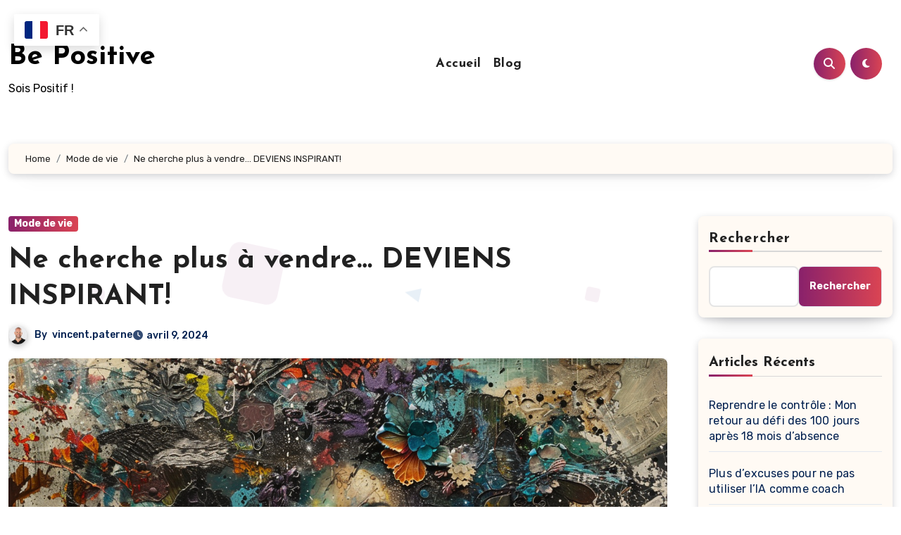

--- FILE ---
content_type: text/html; charset=UTF-8
request_url: https://bepositive.vincentpaterne.fr/ne-cherche-plus-a-vendre-deviens-inspirant/
body_size: 31404
content:
<!-- =========================
  Page Breadcrumb   
============================== -->
<!DOCTYPE html>
<html lang="fr-FR">
<head>
<meta charset="UTF-8">
<meta name="viewport" content="width=device-width, initial-scale=1">
<link rel="profile" href="https://gmpg.org/xfn/11">
<meta name='robots' content='index, follow, max-image-preview:large, max-snippet:-1, max-video-preview:-1' />
	<style>img:is([sizes="auto" i], [sizes^="auto," i]) { contain-intrinsic-size: 3000px 1500px }</style>
	
	<!-- This site is optimized with the Yoast SEO plugin v26.4 - https://yoast.com/wordpress/plugins/seo/ -->
	<title>Ne cherche plus à vendre... DEVIENS INSPIRANT! - Be Positive</title>
	<meta name="description" content="Découvrez comment devenir inspirant plutôt qu&#039;un vendeur. Attirez naturellement vos clients en étant authentique." />
	<link rel="canonical" href="https://bepositive.vincentpaterne.fr/ne-cherche-plus-a-vendre-deviens-inspirant/" />
	<meta property="og:locale" content="fr_FR" />
	<meta property="og:type" content="article" />
	<meta property="og:title" content="Ne cherche plus à vendre... DEVIENS INSPIRANT! - Be Positive" />
	<meta property="og:description" content="Découvrez comment devenir inspirant plutôt qu&#039;un vendeur. Attirez naturellement vos clients en étant authentique." />
	<meta property="og:url" content="https://bepositive.vincentpaterne.fr/ne-cherche-plus-a-vendre-deviens-inspirant/" />
	<meta property="og:site_name" content="Be Positive" />
	<meta property="article:published_time" content="2024-04-09T10:07:11+00:00" />
	<meta property="article:modified_time" content="2024-04-09T10:07:12+00:00" />
	<meta property="og:image" content="https://bepositive.vincentpaterne.fr/wp-content/uploads/2024/04/viincemovies_No_longer_looking_to_sell._INSPIRE_4cf4d704-af71-41fc-8844-ee27569e4e7c-1024x574.png" />
	<meta property="og:image:width" content="1024" />
	<meta property="og:image:height" content="574" />
	<meta property="og:image:type" content="image/png" />
	<meta name="author" content="vincent.paterne" />
	<meta name="twitter:card" content="summary_large_image" />
	<meta name="twitter:label1" content="Écrit par" />
	<meta name="twitter:data1" content="vincent.paterne" />
	<meta name="twitter:label2" content="Durée de lecture estimée" />
	<meta name="twitter:data2" content="4 minutes" />
	<script type="application/ld+json" class="yoast-schema-graph">{"@context":"https://schema.org","@graph":[{"@type":"WebPage","@id":"https://bepositive.vincentpaterne.fr/ne-cherche-plus-a-vendre-deviens-inspirant/","url":"https://bepositive.vincentpaterne.fr/ne-cherche-plus-a-vendre-deviens-inspirant/","name":"Ne cherche plus à vendre... DEVIENS INSPIRANT! - Be Positive","isPartOf":{"@id":"https://bepositive.vincentpaterne.fr/#website"},"primaryImageOfPage":{"@id":"https://bepositive.vincentpaterne.fr/ne-cherche-plus-a-vendre-deviens-inspirant/#primaryimage"},"image":{"@id":"https://bepositive.vincentpaterne.fr/ne-cherche-plus-a-vendre-deviens-inspirant/#primaryimage"},"thumbnailUrl":"https://bepositive.vincentpaterne.fr/wp-content/uploads/2024/04/viincemovies_No_longer_looking_to_sell._INSPIRE_4cf4d704-af71-41fc-8844-ee27569e4e7c.png","datePublished":"2024-04-09T10:07:11+00:00","dateModified":"2024-04-09T10:07:12+00:00","author":{"@id":"https://bepositive.vincentpaterne.fr/#/schema/person/4eab8821af9bae4b65af45a4e8781a7a"},"description":"Découvrez comment devenir inspirant plutôt qu'un vendeur. Attirez naturellement vos clients en étant authentique.","breadcrumb":{"@id":"https://bepositive.vincentpaterne.fr/ne-cherche-plus-a-vendre-deviens-inspirant/#breadcrumb"},"inLanguage":"fr-FR","potentialAction":[{"@type":"ReadAction","target":["https://bepositive.vincentpaterne.fr/ne-cherche-plus-a-vendre-deviens-inspirant/"]}]},{"@type":"ImageObject","inLanguage":"fr-FR","@id":"https://bepositive.vincentpaterne.fr/ne-cherche-plus-a-vendre-deviens-inspirant/#primaryimage","url":"https://bepositive.vincentpaterne.fr/wp-content/uploads/2024/04/viincemovies_No_longer_looking_to_sell._INSPIRE_4cf4d704-af71-41fc-8844-ee27569e4e7c.png","contentUrl":"https://bepositive.vincentpaterne.fr/wp-content/uploads/2024/04/viincemovies_No_longer_looking_to_sell._INSPIRE_4cf4d704-af71-41fc-8844-ee27569e4e7c.png","width":1456,"height":816,"caption":"Ne cherche plus à vendre... DEVIENS INSPIRANT!"},{"@type":"BreadcrumbList","@id":"https://bepositive.vincentpaterne.fr/ne-cherche-plus-a-vendre-deviens-inspirant/#breadcrumb","itemListElement":[{"@type":"ListItem","position":1,"name":"Accueil","item":"https://bepositive.vincentpaterne.fr/"},{"@type":"ListItem","position":2,"name":"Blog","item":"https://bepositive.vincentpaterne.fr/blog/"},{"@type":"ListItem","position":3,"name":"Ne cherche plus à vendre&#8230; DEVIENS INSPIRANT!"}]},{"@type":"WebSite","@id":"https://bepositive.vincentpaterne.fr/#website","url":"https://bepositive.vincentpaterne.fr/","name":"Be Positive","description":"Sois Positif !","potentialAction":[{"@type":"SearchAction","target":{"@type":"EntryPoint","urlTemplate":"https://bepositive.vincentpaterne.fr/?s={search_term_string}"},"query-input":{"@type":"PropertyValueSpecification","valueRequired":true,"valueName":"search_term_string"}}],"inLanguage":"fr-FR"},{"@type":"Person","@id":"https://bepositive.vincentpaterne.fr/#/schema/person/4eab8821af9bae4b65af45a4e8781a7a","name":"vincent.paterne","image":{"@type":"ImageObject","inLanguage":"fr-FR","@id":"https://bepositive.vincentpaterne.fr/#/schema/person/image/","url":"https://secure.gravatar.com/avatar/f9d62e63ded6ad2af1efa9a37562d85c867c38a9ea1e9a7bf539e2f5398f6527?s=96&d=mm&r=g","contentUrl":"https://secure.gravatar.com/avatar/f9d62e63ded6ad2af1efa9a37562d85c867c38a9ea1e9a7bf539e2f5398f6527?s=96&d=mm&r=g","caption":"vincent.paterne"},"sameAs":["https://bepositive.vincentpaterne.fr"],"url":"https://bepositive.vincentpaterne.fr/author/vincent-paterne/"}]}</script>
	<!-- / Yoast SEO plugin. -->


<link rel='dns-prefetch' href='//www.googletagmanager.com' />
<link rel='dns-prefetch' href='//fonts.googleapis.com' />
<link rel="alternate" type="application/rss+xml" title="Be Positive &raquo; Flux" href="https://bepositive.vincentpaterne.fr/feed/" />
<link rel="alternate" type="application/rss+xml" title="Be Positive &raquo; Flux des commentaires" href="https://bepositive.vincentpaterne.fr/comments/feed/" />
<link rel="alternate" type="application/rss+xml" title="Be Positive &raquo; Ne cherche plus à vendre&#8230; DEVIENS INSPIRANT! Flux des commentaires" href="https://bepositive.vincentpaterne.fr/ne-cherche-plus-a-vendre-deviens-inspirant/feed/" />
		<!-- This site uses the Google Analytics by MonsterInsights plugin v9.11.1 - Using Analytics tracking - https://www.monsterinsights.com/ -->
							<script src="//www.googletagmanager.com/gtag/js?id=G-97ZNCELVHP"  data-cfasync="false" data-wpfc-render="false" type="text/javascript" async></script>
			<script data-cfasync="false" data-wpfc-render="false" type="text/javascript">
				var mi_version = '9.11.1';
				var mi_track_user = true;
				var mi_no_track_reason = '';
								var MonsterInsightsDefaultLocations = {"page_location":"https:\/\/bepositive.vincentpaterne.fr\/ne-cherche-plus-a-vendre-deviens-inspirant\/"};
								if ( typeof MonsterInsightsPrivacyGuardFilter === 'function' ) {
					var MonsterInsightsLocations = (typeof MonsterInsightsExcludeQuery === 'object') ? MonsterInsightsPrivacyGuardFilter( MonsterInsightsExcludeQuery ) : MonsterInsightsPrivacyGuardFilter( MonsterInsightsDefaultLocations );
				} else {
					var MonsterInsightsLocations = (typeof MonsterInsightsExcludeQuery === 'object') ? MonsterInsightsExcludeQuery : MonsterInsightsDefaultLocations;
				}

								var disableStrs = [
										'ga-disable-G-97ZNCELVHP',
									];

				/* Function to detect opted out users */
				function __gtagTrackerIsOptedOut() {
					for (var index = 0; index < disableStrs.length; index++) {
						if (document.cookie.indexOf(disableStrs[index] + '=true') > -1) {
							return true;
						}
					}

					return false;
				}

				/* Disable tracking if the opt-out cookie exists. */
				if (__gtagTrackerIsOptedOut()) {
					for (var index = 0; index < disableStrs.length; index++) {
						window[disableStrs[index]] = true;
					}
				}

				/* Opt-out function */
				function __gtagTrackerOptout() {
					for (var index = 0; index < disableStrs.length; index++) {
						document.cookie = disableStrs[index] + '=true; expires=Thu, 31 Dec 2099 23:59:59 UTC; path=/';
						window[disableStrs[index]] = true;
					}
				}

				if ('undefined' === typeof gaOptout) {
					function gaOptout() {
						__gtagTrackerOptout();
					}
				}
								window.dataLayer = window.dataLayer || [];

				window.MonsterInsightsDualTracker = {
					helpers: {},
					trackers: {},
				};
				if (mi_track_user) {
					function __gtagDataLayer() {
						dataLayer.push(arguments);
					}

					function __gtagTracker(type, name, parameters) {
						if (!parameters) {
							parameters = {};
						}

						if (parameters.send_to) {
							__gtagDataLayer.apply(null, arguments);
							return;
						}

						if (type === 'event') {
														parameters.send_to = monsterinsights_frontend.v4_id;
							var hookName = name;
							if (typeof parameters['event_category'] !== 'undefined') {
								hookName = parameters['event_category'] + ':' + name;
							}

							if (typeof MonsterInsightsDualTracker.trackers[hookName] !== 'undefined') {
								MonsterInsightsDualTracker.trackers[hookName](parameters);
							} else {
								__gtagDataLayer('event', name, parameters);
							}
							
						} else {
							__gtagDataLayer.apply(null, arguments);
						}
					}

					__gtagTracker('js', new Date());
					__gtagTracker('set', {
						'developer_id.dZGIzZG': true,
											});
					if ( MonsterInsightsLocations.page_location ) {
						__gtagTracker('set', MonsterInsightsLocations);
					}
										__gtagTracker('config', 'G-97ZNCELVHP', {"forceSSL":"true","link_attribution":"true"} );
										window.gtag = __gtagTracker;										(function () {
						/* https://developers.google.com/analytics/devguides/collection/analyticsjs/ */
						/* ga and __gaTracker compatibility shim. */
						var noopfn = function () {
							return null;
						};
						var newtracker = function () {
							return new Tracker();
						};
						var Tracker = function () {
							return null;
						};
						var p = Tracker.prototype;
						p.get = noopfn;
						p.set = noopfn;
						p.send = function () {
							var args = Array.prototype.slice.call(arguments);
							args.unshift('send');
							__gaTracker.apply(null, args);
						};
						var __gaTracker = function () {
							var len = arguments.length;
							if (len === 0) {
								return;
							}
							var f = arguments[len - 1];
							if (typeof f !== 'object' || f === null || typeof f.hitCallback !== 'function') {
								if ('send' === arguments[0]) {
									var hitConverted, hitObject = false, action;
									if ('event' === arguments[1]) {
										if ('undefined' !== typeof arguments[3]) {
											hitObject = {
												'eventAction': arguments[3],
												'eventCategory': arguments[2],
												'eventLabel': arguments[4],
												'value': arguments[5] ? arguments[5] : 1,
											}
										}
									}
									if ('pageview' === arguments[1]) {
										if ('undefined' !== typeof arguments[2]) {
											hitObject = {
												'eventAction': 'page_view',
												'page_path': arguments[2],
											}
										}
									}
									if (typeof arguments[2] === 'object') {
										hitObject = arguments[2];
									}
									if (typeof arguments[5] === 'object') {
										Object.assign(hitObject, arguments[5]);
									}
									if ('undefined' !== typeof arguments[1].hitType) {
										hitObject = arguments[1];
										if ('pageview' === hitObject.hitType) {
											hitObject.eventAction = 'page_view';
										}
									}
									if (hitObject) {
										action = 'timing' === arguments[1].hitType ? 'timing_complete' : hitObject.eventAction;
										hitConverted = mapArgs(hitObject);
										__gtagTracker('event', action, hitConverted);
									}
								}
								return;
							}

							function mapArgs(args) {
								var arg, hit = {};
								var gaMap = {
									'eventCategory': 'event_category',
									'eventAction': 'event_action',
									'eventLabel': 'event_label',
									'eventValue': 'event_value',
									'nonInteraction': 'non_interaction',
									'timingCategory': 'event_category',
									'timingVar': 'name',
									'timingValue': 'value',
									'timingLabel': 'event_label',
									'page': 'page_path',
									'location': 'page_location',
									'title': 'page_title',
									'referrer' : 'page_referrer',
								};
								for (arg in args) {
																		if (!(!args.hasOwnProperty(arg) || !gaMap.hasOwnProperty(arg))) {
										hit[gaMap[arg]] = args[arg];
									} else {
										hit[arg] = args[arg];
									}
								}
								return hit;
							}

							try {
								f.hitCallback();
							} catch (ex) {
							}
						};
						__gaTracker.create = newtracker;
						__gaTracker.getByName = newtracker;
						__gaTracker.getAll = function () {
							return [];
						};
						__gaTracker.remove = noopfn;
						__gaTracker.loaded = true;
						window['__gaTracker'] = __gaTracker;
					})();
									} else {
										console.log("");
					(function () {
						function __gtagTracker() {
							return null;
						}

						window['__gtagTracker'] = __gtagTracker;
						window['gtag'] = __gtagTracker;
					})();
									}
			</script>
							<!-- / Google Analytics by MonsterInsights -->
		<script type="text/javascript">
/* <![CDATA[ */
window._wpemojiSettings = {"baseUrl":"https:\/\/s.w.org\/images\/core\/emoji\/16.0.1\/72x72\/","ext":".png","svgUrl":"https:\/\/s.w.org\/images\/core\/emoji\/16.0.1\/svg\/","svgExt":".svg","source":{"concatemoji":"https:\/\/bepositive.vincentpaterne.fr\/wp-includes\/js\/wp-emoji-release.min.js?ver=6.8.3"}};
/*! This file is auto-generated */
!function(s,n){var o,i,e;function c(e){try{var t={supportTests:e,timestamp:(new Date).valueOf()};sessionStorage.setItem(o,JSON.stringify(t))}catch(e){}}function p(e,t,n){e.clearRect(0,0,e.canvas.width,e.canvas.height),e.fillText(t,0,0);var t=new Uint32Array(e.getImageData(0,0,e.canvas.width,e.canvas.height).data),a=(e.clearRect(0,0,e.canvas.width,e.canvas.height),e.fillText(n,0,0),new Uint32Array(e.getImageData(0,0,e.canvas.width,e.canvas.height).data));return t.every(function(e,t){return e===a[t]})}function u(e,t){e.clearRect(0,0,e.canvas.width,e.canvas.height),e.fillText(t,0,0);for(var n=e.getImageData(16,16,1,1),a=0;a<n.data.length;a++)if(0!==n.data[a])return!1;return!0}function f(e,t,n,a){switch(t){case"flag":return n(e,"\ud83c\udff3\ufe0f\u200d\u26a7\ufe0f","\ud83c\udff3\ufe0f\u200b\u26a7\ufe0f")?!1:!n(e,"\ud83c\udde8\ud83c\uddf6","\ud83c\udde8\u200b\ud83c\uddf6")&&!n(e,"\ud83c\udff4\udb40\udc67\udb40\udc62\udb40\udc65\udb40\udc6e\udb40\udc67\udb40\udc7f","\ud83c\udff4\u200b\udb40\udc67\u200b\udb40\udc62\u200b\udb40\udc65\u200b\udb40\udc6e\u200b\udb40\udc67\u200b\udb40\udc7f");case"emoji":return!a(e,"\ud83e\udedf")}return!1}function g(e,t,n,a){var r="undefined"!=typeof WorkerGlobalScope&&self instanceof WorkerGlobalScope?new OffscreenCanvas(300,150):s.createElement("canvas"),o=r.getContext("2d",{willReadFrequently:!0}),i=(o.textBaseline="top",o.font="600 32px Arial",{});return e.forEach(function(e){i[e]=t(o,e,n,a)}),i}function t(e){var t=s.createElement("script");t.src=e,t.defer=!0,s.head.appendChild(t)}"undefined"!=typeof Promise&&(o="wpEmojiSettingsSupports",i=["flag","emoji"],n.supports={everything:!0,everythingExceptFlag:!0},e=new Promise(function(e){s.addEventListener("DOMContentLoaded",e,{once:!0})}),new Promise(function(t){var n=function(){try{var e=JSON.parse(sessionStorage.getItem(o));if("object"==typeof e&&"number"==typeof e.timestamp&&(new Date).valueOf()<e.timestamp+604800&&"object"==typeof e.supportTests)return e.supportTests}catch(e){}return null}();if(!n){if("undefined"!=typeof Worker&&"undefined"!=typeof OffscreenCanvas&&"undefined"!=typeof URL&&URL.createObjectURL&&"undefined"!=typeof Blob)try{var e="postMessage("+g.toString()+"("+[JSON.stringify(i),f.toString(),p.toString(),u.toString()].join(",")+"));",a=new Blob([e],{type:"text/javascript"}),r=new Worker(URL.createObjectURL(a),{name:"wpTestEmojiSupports"});return void(r.onmessage=function(e){c(n=e.data),r.terminate(),t(n)})}catch(e){}c(n=g(i,f,p,u))}t(n)}).then(function(e){for(var t in e)n.supports[t]=e[t],n.supports.everything=n.supports.everything&&n.supports[t],"flag"!==t&&(n.supports.everythingExceptFlag=n.supports.everythingExceptFlag&&n.supports[t]);n.supports.everythingExceptFlag=n.supports.everythingExceptFlag&&!n.supports.flag,n.DOMReady=!1,n.readyCallback=function(){n.DOMReady=!0}}).then(function(){return e}).then(function(){var e;n.supports.everything||(n.readyCallback(),(e=n.source||{}).concatemoji?t(e.concatemoji):e.wpemoji&&e.twemoji&&(t(e.twemoji),t(e.wpemoji)))}))}((window,document),window._wpemojiSettings);
/* ]]> */
</script>

<style id='wp-emoji-styles-inline-css' type='text/css'>

	img.wp-smiley, img.emoji {
		display: inline !important;
		border: none !important;
		box-shadow: none !important;
		height: 1em !important;
		width: 1em !important;
		margin: 0 0.07em !important;
		vertical-align: -0.1em !important;
		background: none !important;
		padding: 0 !important;
	}
</style>
<link rel='stylesheet' id='wp-block-library-css' href='https://bepositive.vincentpaterne.fr/wp-includes/css/dist/block-library/style.min.css?ver=6.8.3' type='text/css' media='all' />
<style id='wp-block-library-theme-inline-css' type='text/css'>
.wp-block-audio :where(figcaption){color:#555;font-size:13px;text-align:center}.is-dark-theme .wp-block-audio :where(figcaption){color:#ffffffa6}.wp-block-audio{margin:0 0 1em}.wp-block-code{border:1px solid #ccc;border-radius:4px;font-family:Menlo,Consolas,monaco,monospace;padding:.8em 1em}.wp-block-embed :where(figcaption){color:#555;font-size:13px;text-align:center}.is-dark-theme .wp-block-embed :where(figcaption){color:#ffffffa6}.wp-block-embed{margin:0 0 1em}.blocks-gallery-caption{color:#555;font-size:13px;text-align:center}.is-dark-theme .blocks-gallery-caption{color:#ffffffa6}:root :where(.wp-block-image figcaption){color:#555;font-size:13px;text-align:center}.is-dark-theme :root :where(.wp-block-image figcaption){color:#ffffffa6}.wp-block-image{margin:0 0 1em}.wp-block-pullquote{border-bottom:4px solid;border-top:4px solid;color:currentColor;margin-bottom:1.75em}.wp-block-pullquote cite,.wp-block-pullquote footer,.wp-block-pullquote__citation{color:currentColor;font-size:.8125em;font-style:normal;text-transform:uppercase}.wp-block-quote{border-left:.25em solid;margin:0 0 1.75em;padding-left:1em}.wp-block-quote cite,.wp-block-quote footer{color:currentColor;font-size:.8125em;font-style:normal;position:relative}.wp-block-quote:where(.has-text-align-right){border-left:none;border-right:.25em solid;padding-left:0;padding-right:1em}.wp-block-quote:where(.has-text-align-center){border:none;padding-left:0}.wp-block-quote.is-large,.wp-block-quote.is-style-large,.wp-block-quote:where(.is-style-plain){border:none}.wp-block-search .wp-block-search__label{font-weight:700}.wp-block-search__button{border:1px solid #ccc;padding:.375em .625em}:where(.wp-block-group.has-background){padding:1.25em 2.375em}.wp-block-separator.has-css-opacity{opacity:.4}.wp-block-separator{border:none;border-bottom:2px solid;margin-left:auto;margin-right:auto}.wp-block-separator.has-alpha-channel-opacity{opacity:1}.wp-block-separator:not(.is-style-wide):not(.is-style-dots){width:100px}.wp-block-separator.has-background:not(.is-style-dots){border-bottom:none;height:1px}.wp-block-separator.has-background:not(.is-style-wide):not(.is-style-dots){height:2px}.wp-block-table{margin:0 0 1em}.wp-block-table td,.wp-block-table th{word-break:normal}.wp-block-table :where(figcaption){color:#555;font-size:13px;text-align:center}.is-dark-theme .wp-block-table :where(figcaption){color:#ffffffa6}.wp-block-video :where(figcaption){color:#555;font-size:13px;text-align:center}.is-dark-theme .wp-block-video :where(figcaption){color:#ffffffa6}.wp-block-video{margin:0 0 1em}:root :where(.wp-block-template-part.has-background){margin-bottom:0;margin-top:0;padding:1.25em 2.375em}
</style>
<style id='classic-theme-styles-inline-css' type='text/css'>
/*! This file is auto-generated */
.wp-block-button__link{color:#fff;background-color:#32373c;border-radius:9999px;box-shadow:none;text-decoration:none;padding:calc(.667em + 2px) calc(1.333em + 2px);font-size:1.125em}.wp-block-file__button{background:#32373c;color:#fff;text-decoration:none}
</style>
<style id='global-styles-inline-css' type='text/css'>
:root{--wp--preset--aspect-ratio--square: 1;--wp--preset--aspect-ratio--4-3: 4/3;--wp--preset--aspect-ratio--3-4: 3/4;--wp--preset--aspect-ratio--3-2: 3/2;--wp--preset--aspect-ratio--2-3: 2/3;--wp--preset--aspect-ratio--16-9: 16/9;--wp--preset--aspect-ratio--9-16: 9/16;--wp--preset--color--black: #000000;--wp--preset--color--cyan-bluish-gray: #abb8c3;--wp--preset--color--white: #ffffff;--wp--preset--color--pale-pink: #f78da7;--wp--preset--color--vivid-red: #cf2e2e;--wp--preset--color--luminous-vivid-orange: #ff6900;--wp--preset--color--luminous-vivid-amber: #fcb900;--wp--preset--color--light-green-cyan: #7bdcb5;--wp--preset--color--vivid-green-cyan: #00d084;--wp--preset--color--pale-cyan-blue: #8ed1fc;--wp--preset--color--vivid-cyan-blue: #0693e3;--wp--preset--color--vivid-purple: #9b51e0;--wp--preset--gradient--vivid-cyan-blue-to-vivid-purple: linear-gradient(135deg,rgba(6,147,227,1) 0%,rgb(155,81,224) 100%);--wp--preset--gradient--light-green-cyan-to-vivid-green-cyan: linear-gradient(135deg,rgb(122,220,180) 0%,rgb(0,208,130) 100%);--wp--preset--gradient--luminous-vivid-amber-to-luminous-vivid-orange: linear-gradient(135deg,rgba(252,185,0,1) 0%,rgba(255,105,0,1) 100%);--wp--preset--gradient--luminous-vivid-orange-to-vivid-red: linear-gradient(135deg,rgba(255,105,0,1) 0%,rgb(207,46,46) 100%);--wp--preset--gradient--very-light-gray-to-cyan-bluish-gray: linear-gradient(135deg,rgb(238,238,238) 0%,rgb(169,184,195) 100%);--wp--preset--gradient--cool-to-warm-spectrum: linear-gradient(135deg,rgb(74,234,220) 0%,rgb(151,120,209) 20%,rgb(207,42,186) 40%,rgb(238,44,130) 60%,rgb(251,105,98) 80%,rgb(254,248,76) 100%);--wp--preset--gradient--blush-light-purple: linear-gradient(135deg,rgb(255,206,236) 0%,rgb(152,150,240) 100%);--wp--preset--gradient--blush-bordeaux: linear-gradient(135deg,rgb(254,205,165) 0%,rgb(254,45,45) 50%,rgb(107,0,62) 100%);--wp--preset--gradient--luminous-dusk: linear-gradient(135deg,rgb(255,203,112) 0%,rgb(199,81,192) 50%,rgb(65,88,208) 100%);--wp--preset--gradient--pale-ocean: linear-gradient(135deg,rgb(255,245,203) 0%,rgb(182,227,212) 50%,rgb(51,167,181) 100%);--wp--preset--gradient--electric-grass: linear-gradient(135deg,rgb(202,248,128) 0%,rgb(113,206,126) 100%);--wp--preset--gradient--midnight: linear-gradient(135deg,rgb(2,3,129) 0%,rgb(40,116,252) 100%);--wp--preset--font-size--small: 13px;--wp--preset--font-size--medium: 20px;--wp--preset--font-size--large: 36px;--wp--preset--font-size--x-large: 42px;--wp--preset--spacing--20: 0.44rem;--wp--preset--spacing--30: 0.67rem;--wp--preset--spacing--40: 1rem;--wp--preset--spacing--50: 1.5rem;--wp--preset--spacing--60: 2.25rem;--wp--preset--spacing--70: 3.38rem;--wp--preset--spacing--80: 5.06rem;--wp--preset--shadow--natural: 6px 6px 9px rgba(0, 0, 0, 0.2);--wp--preset--shadow--deep: 12px 12px 50px rgba(0, 0, 0, 0.4);--wp--preset--shadow--sharp: 6px 6px 0px rgba(0, 0, 0, 0.2);--wp--preset--shadow--outlined: 6px 6px 0px -3px rgba(255, 255, 255, 1), 6px 6px rgba(0, 0, 0, 1);--wp--preset--shadow--crisp: 6px 6px 0px rgba(0, 0, 0, 1);}:where(.is-layout-flex){gap: 0.5em;}:where(.is-layout-grid){gap: 0.5em;}body .is-layout-flex{display: flex;}.is-layout-flex{flex-wrap: wrap;align-items: center;}.is-layout-flex > :is(*, div){margin: 0;}body .is-layout-grid{display: grid;}.is-layout-grid > :is(*, div){margin: 0;}:where(.wp-block-columns.is-layout-flex){gap: 2em;}:where(.wp-block-columns.is-layout-grid){gap: 2em;}:where(.wp-block-post-template.is-layout-flex){gap: 1.25em;}:where(.wp-block-post-template.is-layout-grid){gap: 1.25em;}.has-black-color{color: var(--wp--preset--color--black) !important;}.has-cyan-bluish-gray-color{color: var(--wp--preset--color--cyan-bluish-gray) !important;}.has-white-color{color: var(--wp--preset--color--white) !important;}.has-pale-pink-color{color: var(--wp--preset--color--pale-pink) !important;}.has-vivid-red-color{color: var(--wp--preset--color--vivid-red) !important;}.has-luminous-vivid-orange-color{color: var(--wp--preset--color--luminous-vivid-orange) !important;}.has-luminous-vivid-amber-color{color: var(--wp--preset--color--luminous-vivid-amber) !important;}.has-light-green-cyan-color{color: var(--wp--preset--color--light-green-cyan) !important;}.has-vivid-green-cyan-color{color: var(--wp--preset--color--vivid-green-cyan) !important;}.has-pale-cyan-blue-color{color: var(--wp--preset--color--pale-cyan-blue) !important;}.has-vivid-cyan-blue-color{color: var(--wp--preset--color--vivid-cyan-blue) !important;}.has-vivid-purple-color{color: var(--wp--preset--color--vivid-purple) !important;}.has-black-background-color{background-color: var(--wp--preset--color--black) !important;}.has-cyan-bluish-gray-background-color{background-color: var(--wp--preset--color--cyan-bluish-gray) !important;}.has-white-background-color{background-color: var(--wp--preset--color--white) !important;}.has-pale-pink-background-color{background-color: var(--wp--preset--color--pale-pink) !important;}.has-vivid-red-background-color{background-color: var(--wp--preset--color--vivid-red) !important;}.has-luminous-vivid-orange-background-color{background-color: var(--wp--preset--color--luminous-vivid-orange) !important;}.has-luminous-vivid-amber-background-color{background-color: var(--wp--preset--color--luminous-vivid-amber) !important;}.has-light-green-cyan-background-color{background-color: var(--wp--preset--color--light-green-cyan) !important;}.has-vivid-green-cyan-background-color{background-color: var(--wp--preset--color--vivid-green-cyan) !important;}.has-pale-cyan-blue-background-color{background-color: var(--wp--preset--color--pale-cyan-blue) !important;}.has-vivid-cyan-blue-background-color{background-color: var(--wp--preset--color--vivid-cyan-blue) !important;}.has-vivid-purple-background-color{background-color: var(--wp--preset--color--vivid-purple) !important;}.has-black-border-color{border-color: var(--wp--preset--color--black) !important;}.has-cyan-bluish-gray-border-color{border-color: var(--wp--preset--color--cyan-bluish-gray) !important;}.has-white-border-color{border-color: var(--wp--preset--color--white) !important;}.has-pale-pink-border-color{border-color: var(--wp--preset--color--pale-pink) !important;}.has-vivid-red-border-color{border-color: var(--wp--preset--color--vivid-red) !important;}.has-luminous-vivid-orange-border-color{border-color: var(--wp--preset--color--luminous-vivid-orange) !important;}.has-luminous-vivid-amber-border-color{border-color: var(--wp--preset--color--luminous-vivid-amber) !important;}.has-light-green-cyan-border-color{border-color: var(--wp--preset--color--light-green-cyan) !important;}.has-vivid-green-cyan-border-color{border-color: var(--wp--preset--color--vivid-green-cyan) !important;}.has-pale-cyan-blue-border-color{border-color: var(--wp--preset--color--pale-cyan-blue) !important;}.has-vivid-cyan-blue-border-color{border-color: var(--wp--preset--color--vivid-cyan-blue) !important;}.has-vivid-purple-border-color{border-color: var(--wp--preset--color--vivid-purple) !important;}.has-vivid-cyan-blue-to-vivid-purple-gradient-background{background: var(--wp--preset--gradient--vivid-cyan-blue-to-vivid-purple) !important;}.has-light-green-cyan-to-vivid-green-cyan-gradient-background{background: var(--wp--preset--gradient--light-green-cyan-to-vivid-green-cyan) !important;}.has-luminous-vivid-amber-to-luminous-vivid-orange-gradient-background{background: var(--wp--preset--gradient--luminous-vivid-amber-to-luminous-vivid-orange) !important;}.has-luminous-vivid-orange-to-vivid-red-gradient-background{background: var(--wp--preset--gradient--luminous-vivid-orange-to-vivid-red) !important;}.has-very-light-gray-to-cyan-bluish-gray-gradient-background{background: var(--wp--preset--gradient--very-light-gray-to-cyan-bluish-gray) !important;}.has-cool-to-warm-spectrum-gradient-background{background: var(--wp--preset--gradient--cool-to-warm-spectrum) !important;}.has-blush-light-purple-gradient-background{background: var(--wp--preset--gradient--blush-light-purple) !important;}.has-blush-bordeaux-gradient-background{background: var(--wp--preset--gradient--blush-bordeaux) !important;}.has-luminous-dusk-gradient-background{background: var(--wp--preset--gradient--luminous-dusk) !important;}.has-pale-ocean-gradient-background{background: var(--wp--preset--gradient--pale-ocean) !important;}.has-electric-grass-gradient-background{background: var(--wp--preset--gradient--electric-grass) !important;}.has-midnight-gradient-background{background: var(--wp--preset--gradient--midnight) !important;}.has-small-font-size{font-size: var(--wp--preset--font-size--small) !important;}.has-medium-font-size{font-size: var(--wp--preset--font-size--medium) !important;}.has-large-font-size{font-size: var(--wp--preset--font-size--large) !important;}.has-x-large-font-size{font-size: var(--wp--preset--font-size--x-large) !important;}
:where(.wp-block-post-template.is-layout-flex){gap: 1.25em;}:where(.wp-block-post-template.is-layout-grid){gap: 1.25em;}
:where(.wp-block-columns.is-layout-flex){gap: 2em;}:where(.wp-block-columns.is-layout-grid){gap: 2em;}
:root :where(.wp-block-pullquote){font-size: 1.5em;line-height: 1.6;}
</style>
<link rel='stylesheet' id='blogus-fonts-css' href='//fonts.googleapis.com/css?family=Josefin+Sans%3A300%2C400%2C500%2C700%7COpen+Sans%3A300%2C400%2C600%2C700%7CKalam%3A300%2C400%2C700%7CRokkitt%3A300%2C400%2C700%7CJost%3A300%2C400%2C500%2C700%7CPoppins%3A300%2C400%2C500%2C600%2C700%7CLato%3A300%2C400%2C700%7CNoto+Serif%3A300%2C400%2C700%7CRaleway%3A300%2C400%2C500%2C700%7CRoboto%3A300%2C400%2C500%2C700%7CRubik%3A300%2C400%2C500%2C700&#038;display=swap&#038;subset=latin,latin-ext' type='text/css' media='all' />
<link rel='stylesheet' id='blogus-google-fonts-css' href='//fonts.googleapis.com/css?family=ABeeZee%7CAbel%7CAbril+Fatface%7CAclonica%7CAcme%7CActor%7CAdamina%7CAdvent+Pro%7CAguafina+Script%7CAkronim%7CAladin%7CAldrich%7CAlef%7CAlegreya%7CAlegreya+SC%7CAlegreya+Sans%7CAlegreya+Sans+SC%7CAlex+Brush%7CAlfa+Slab+One%7CAlice%7CAlike%7CAlike+Angular%7CAllan%7CAllerta%7CAllerta+Stencil%7CAllura%7CAlmendra%7CAlmendra+Display%7CAlmendra+SC%7CAmarante%7CAmaranth%7CAmatic+SC%7CAmatica+SC%7CAmethysta%7CAmiko%7CAmiri%7CAmita%7CAnaheim%7CAndada%7CAndika%7CAngkor%7CAnnie+Use+Your+Telescope%7CAnonymous+Pro%7CAntic%7CAntic+Didone%7CAntic+Slab%7CAnton%7CArapey%7CArbutus%7CArbutus+Slab%7CArchitects+Daughter%7CArchivo+Black%7CArchivo+Narrow%7CAref+Ruqaa%7CArima+Madurai%7CArimo%7CArizonia%7CArmata%7CArtifika%7CArvo%7CArya%7CAsap%7CAsar%7CAsset%7CAssistant%7CAstloch%7CAsul%7CAthiti%7CAtma%7CAtomic+Age%7CAubrey%7CAudiowide%7CAutour+One%7CAverage%7CAverage+Sans%7CAveria+Gruesa+Libre%7CAveria+Libre%7CAveria+Sans+Libre%7CAveria+Serif+Libre%7CBad+Script%7CBaloo%7CBaloo+Bhai%7CBaloo+Da%7CBaloo+Thambi%7CBalthazar%7CBangers%7CBasic%7CBattambang%7CBaumans%7CBayon%7CBelgrano%7CBelleza%7CBenchNine%7CBentham%7CBerkshire+Swash%7CBevan%7CBigelow+Rules%7CBigshot+One%7CBilbo%7CBilbo+Swash+Caps%7CBioRhyme%7CBioRhyme+Expanded%7CBiryani%7CBitter%7CBlack+Ops+One%7CBokor%7CBonbon%7CBoogaloo%7CBowlby+One%7CBowlby+One+SC%7CBrawler%7CBree+Serif%7CBubblegum+Sans%7CBubbler+One%7CBuda%7CBuenard%7CBungee%7CBungee+Hairline%7CBungee+Inline%7CBungee+Outline%7CBungee+Shade%7CButcherman%7CButterfly+Kids%7CCabin%7CCabin+Condensed%7CCabin+Sketch%7CCaesar+Dressing%7CCagliostro%7CCairo%7CCalligraffitti%7CCambay%7CCambo%7CCandal%7CCantarell%7CCantata+One%7CCantora+One%7CCapriola%7CCardo%7CCarme%7CCarrois+Gothic%7CCarrois+Gothic+SC%7CCarter+One%7CCatamaran%7CCaudex%7CCaveat%7CCaveat+Brush%7CCedarville+Cursive%7CCeviche+One%7CChanga%7CChanga+One%7CChango%7CChathura%7CChau+Philomene+One%7CChela+One%7CChelsea+Market%7CChenla%7CCherry+Cream+Soda%7CCherry+Swash%7CChewy%7CChicle%7CChivo%7CChonburi%7CCinzel%7CCinzel+Decorative%7CClicker+Script%7CCoda%7CCoda+Caption%7CCodystar%7CCoiny%7CCombo%7CComfortaa%7CComing+Soon%7CConcert+One%7CCondiment%7CContent%7CContrail+One%7CConvergence%7CCookie%7CCopse%7CCorben%7CCormorant%7CCormorant+Garamond%7CCormorant+Infant%7CCormorant+SC%7CCormorant+Unicase%7CCormorant+Upright%7CCourgette%7CCousine%7CCoustard%7CCovered+By+Your+Grace%7CCrafty+Girls%7CCreepster%7CCrete+Round%7CCrimson+Text%7CCroissant+One%7CCrushed%7CCuprum%7CCutive%7CCutive+Mono%7CDamion%7CDancing+Script%7CDangrek%7CDavid+Libre%7CDawning+of+a+New+Day%7CDays+One%7CDekko%7CDelius%7CDelius+Swash+Caps%7CDelius+Unicase%7CDella+Respira%7CDenk+One%7CDevonshire%7CDhurjati%7CDidact+Gothic%7CDiplomata%7CDiplomata+SC%7CDomine%7CDonegal+One%7CDoppio+One%7CDorsa%7CDosis%7CDr+Sugiyama%7CDroid+Sans%7CDroid+Sans+Mono%7CDroid+Serif%7CDuru+Sans%7CDynalight%7CEB+Garamond%7CEagle+Lake%7CEater%7CEconomica%7CEczar%7CEk+Mukta%7CEl+Messiri%7CElectrolize%7CElsie%7CElsie+Swash+Caps%7CEmblema+One%7CEmilys+Candy%7CEngagement%7CEnglebert%7CEnriqueta%7CErica+One%7CEsteban%7CEuphoria+Script%7CEwert%7CExo%7CExo+2%7CExpletus+Sans%7CFanwood+Text%7CFarsan%7CFascinate%7CFascinate+Inline%7CFaster+One%7CFasthand%7CFauna+One%7CFederant%7CFedero%7CFelipa%7CFenix%7CFinger+Paint%7CFira+Mono%7CFira+Sans%7CFjalla+One%7CFjord+One%7CFlamenco%7CFlavors%7CFondamento%7CFontdiner+Swanky%7CForum%7CFrancois+One%7CFrank+Ruhl+Libre%7CFreckle+Face%7CFredericka+the+Great%7CFredoka+One%7CFreehand%7CFresca%7CFrijole%7CFruktur%7CFugaz+One%7CGFS+Didot%7CGFS+Neohellenic%7CGabriela%7CGafata%7CGalada%7CGaldeano%7CGalindo%7CGentium+Basic%7CGentium+Book+Basic%7CGeo%7CGeostar%7CGeostar+Fill%7CGermania+One%7CGidugu%7CGilda+Display%7CGive+You+Glory%7CGlass+Antiqua%7CGlegoo%7CGloria+Hallelujah%7CGoblin+One%7CGochi+Hand%7CGorditas%7CGoudy+Bookletter+1911%7CGraduate%7CGrand+Hotel%7CGravitas+One%7CGreat+Vibes%7CGriffy%7CGruppo%7CGudea%7CGurajada%7CHabibi%7CHalant%7CHammersmith+One%7CHanalei%7CHanalei+Fill%7CHandlee%7CHanuman%7CHappy+Monkey%7CHarmattan%7CHeadland+One%7CHeebo%7CHenny+Penny%7CHerr+Von+Muellerhoff%7CHind%7CHind+Guntur%7CHind+Madurai%7CHind+Siliguri%7CHind+Vadodara%7CHoltwood+One+SC%7CHomemade+Apple%7CHomenaje%7CIM+Fell+DW+Pica%7CIM+Fell+DW+Pica+SC%7CIM+Fell+Double+Pica%7CIM+Fell+Double+Pica+SC%7CIM+Fell+English%7CIM+Fell+English+SC%7CIM+Fell+French+Canon%7CIM+Fell+French+Canon+SC%7CIM+Fell+Great+Primer%7CIM+Fell+Great+Primer+SC%7CIceberg%7CIceland%7CImprima%7CInconsolata%7CInder%7CIndie+Flower%7CInika%7CInknut+Antiqua%7CIrish+Grover%7CIstok+Web%7CItaliana%7CItalianno%7CItim%7CJacques+Francois%7CJacques+Francois+Shadow%7CJaldi%7CJim+Nightshade%7CJockey+One%7CJolly+Lodger%7CJomhuria%7CJosefin+Sans%7CJosefin+Slab%7CJoti+One%7CJudson%7CJulee%7CJulius+Sans+One%7CJunge%7CJura%7CJust+Another+Hand%7CJust+Me+Again+Down+Here%7CKadwa%7CKalam%7CKameron%7CKanit%7CKantumruy%7CKarla%7CKarma%7CKatibeh%7CKaushan+Script%7CKavivanar%7CKavoon%7CKdam+Thmor%7CKeania+One%7CKelly+Slab%7CKenia%7CKhand%7CKhmer%7CKhula%7CKite+One%7CKnewave%7CKotta+One%7CKoulen%7CKranky%7CKreon%7CKristi%7CKrona+One%7CKumar+One%7CKumar+One+Outline%7CKurale%7CLa+Belle+Aurore%7CLaila%7CLakki+Reddy%7CLalezar%7CLancelot%7CLateef%7CLato%7CLeague+Script%7CLeckerli+One%7CLedger%7CLekton%7CLemon%7CLemonada%7CLibre+Baskerville%7CLibre+Franklin%7CLife+Savers%7CLilita+One%7CLily+Script+One%7CLimelight%7CLinden+Hill%7CLobster%7CLobster+Two%7CLondrina+Outline%7CLondrina+Shadow%7CLondrina+Sketch%7CLondrina+Solid%7CLora%7CLove+Ya+Like+A+Sister%7CLoved+by+the+King%7CLovers+Quarrel%7CLuckiest+Guy%7CLusitana%7CLustria%7CMacondo%7CMacondo+Swash+Caps%7CMada%7CMagra%7CMaiden+Orange%7CMaitree%7CMako%7CMallanna%7CMandali%7CMarcellus%7CMarcellus+SC%7CMarck+Script%7CMargarine%7CMarko+One%7CMarmelad%7CMartel%7CMartel+Sans%7CMarvel%7CMate%7CMate+SC%7CMaven+Pro%7CMcLaren%7CMeddon%7CMedievalSharp%7CMedula+One%7CMeera+Inimai%7CMegrim%7CMeie+Script%7CMerienda%7CMerienda+One%7CMerriweather%7CMerriweather+Sans%7CMetal%7CMetal+Mania%7CMetamorphous%7CMetrophobic%7CMichroma%7CMilonga%7CMiltonian%7CMiltonian+Tattoo%7CMiniver%7CMiriam+Libre%7CMirza%7CMiss+Fajardose%7CMitr%7CModak%7CModern+Antiqua%7CMogra%7CMolengo%7CMolle%7CMonda%7CMonofett%7CMonoton%7CMonsieur+La+Doulaise%7CMontaga%7CMontez%7CMontserrat%7CMontserrat+Alternates%7CMontserrat+Subrayada%7CMoul%7CMoulpali%7CMountains+of+Christmas%7CMouse+Memoirs%7CMr+Bedfort%7CMr+Dafoe%7CMr+De+Haviland%7CMrs+Saint+Delafield%7CMrs+Sheppards%7CMukta+Vaani%7CMuli%7CMystery+Quest%7CNTR%7CNeucha%7CNeuton%7CNew+Rocker%7CNews+Cycle%7CNiconne%7CNixie+One%7CNobile%7CNokora%7CNorican%7CNosifer%7CNothing+You+Could+Do%7CNoticia+Text%7CNoto+Sans%7CNoto+Serif%7CNova+Cut%7CNova+Flat%7CNova+Mono%7CNova+Oval%7CNova+Round%7CNova+Script%7CNova+Slim%7CNova+Square%7CNumans%7CNunito%7COdor+Mean+Chey%7COffside%7COld+Standard+TT%7COldenburg%7COleo+Script%7COleo+Script+Swash+Caps%7COpen+Sans%7COpen+Sans+Condensed%7COranienbaum%7COrbitron%7COregano%7COrienta%7COriginal+Surfer%7COswald%7COver+the+Rainbow%7COverlock%7COverlock+SC%7COvo%7COxygen%7COxygen+Mono%7CPT+Mono%7CPT+Sans%7CPT+Sans+Caption%7CPT+Sans+Narrow%7CPT+Serif%7CPT+Serif+Caption%7CPacifico%7CPalanquin%7CPalanquin+Dark%7CPaprika%7CParisienne%7CPassero+One%7CPassion+One%7CPathway+Gothic+One%7CPatrick+Hand%7CPatrick+Hand+SC%7CPattaya%7CPatua+One%7CPavanam%7CPaytone+One%7CPeddana%7CPeralta%7CPermanent+Marker%7CPetit+Formal+Script%7CPetrona%7CPhilosopher%7CPiedra%7CPinyon+Script%7CPirata+One%7CPlaster%7CPlay%7CPlayball%7CPlayfair+Display%7CPlayfair+Display+SC%7CPodkova%7CPoiret+One%7CPoller+One%7CPoly%7CPompiere%7CPontano+Sans%7CPoppins%7CPort+Lligat+Sans%7CPort+Lligat+Slab%7CPragati+Narrow%7CPrata%7CPreahvihear%7CPress+Start+2P%7CPridi%7CPrincess+Sofia%7CProciono%7CPrompt%7CProsto+One%7CProza+Libre%7CPuritan%7CPurple+Purse%7CQuando%7CQuantico%7CQuattrocento%7CQuattrocento+Sans%7CQuestrial%7CQuicksand%7CQuintessential%7CQwigley%7CRacing+Sans+One%7CRadley%7CRajdhani%7CRakkas%7CRaleway%7CRaleway+Dots%7CRamabhadra%7CRamaraja%7CRambla%7CRammetto+One%7CRanchers%7CRancho%7CRanga%7CRasa%7CRationale%7CRavi+Prakash%7CRedressed%7CReem+Kufi%7CReenie+Beanie%7CRevalia%7CRhodium+Libre%7CRibeye%7CRibeye+Marrow%7CRighteous%7CRisque%7CRoboto%7CRoboto+Condensed%7CRoboto+Mono%7CRoboto+Slab%7CRochester%7CRock+Salt%7CRokkitt%7CRomanesco%7CRopa+Sans%7CRosario%7CRosarivo%7CRouge+Script%7CRozha+One%7CRubik%7CRubik+Mono+One%7CRubik+One%7CRuda%7CRufina%7CRuge+Boogie%7CRuluko%7CRum+Raisin%7CRuslan+Display%7CRusso+One%7CRuthie%7CRye%7CSacramento%7CSahitya%7CSail%7CSalsa%7CSanchez%7CSancreek%7CSansita+One%7CSarala%7CSarina%7CSarpanch%7CSatisfy%7CScada%7CScheherazade%7CSchoolbell%7CScope+One%7CSeaweed+Script%7CSecular+One%7CSevillana%7CSeymour+One%7CShadows+Into+Light%7CShadows+Into+Light+Two%7CShanti%7CShare%7CShare+Tech%7CShare+Tech+Mono%7CShojumaru%7CShort+Stack%7CShrikhand%7CSiemreap%7CSigmar+One%7CSignika%7CSignika+Negative%7CSimonetta%7CSintony%7CSirin+Stencil%7CSix+Caps%7CSkranji%7CSlabo+13px%7CSlabo+27px%7CSlackey%7CSmokum%7CSmythe%7CSniglet%7CSnippet%7CSnowburst+One%7CSofadi+One%7CSofia%7CSonsie+One%7CSorts+Mill+Goudy%7CSource+Code+Pro%7CSource+Sans+Pro%7CSource+Serif+Pro%7CSpace+Mono%7CSpecial+Elite%7CSpicy+Rice%7CSpinnaker%7CSpirax%7CSquada+One%7CSree+Krushnadevaraya%7CSriracha%7CStalemate%7CStalinist+One%7CStardos+Stencil%7CStint+Ultra+Condensed%7CStint+Ultra+Expanded%7CStoke%7CStrait%7CSue+Ellen+Francisco%7CSuez+One%7CSumana%7CSunshiney%7CSupermercado+One%7CSura%7CSuranna%7CSuravaram%7CSuwannaphum%7CSwanky+and+Moo+Moo%7CSyncopate%7CTangerine%7CTaprom%7CTauri%7CTaviraj%7CTeko%7CTelex%7CTenali+Ramakrishna%7CTenor+Sans%7CText+Me+One%7CThe+Girl+Next+Door%7CTienne%7CTillana%7CTimmana%7CTinos%7CTitan+One%7CTitillium+Web%7CTrade+Winds%7CTrirong%7CTrocchi%7CTrochut%7CTrykker%7CTulpen+One%7CUbuntu%7CUbuntu+Condensed%7CUbuntu+Mono%7CUltra%7CUncial+Antiqua%7CUnderdog%7CUnica+One%7CUnifrakturCook%7CUnifrakturMaguntia%7CUnkempt%7CUnlock%7CUnna%7CVT323%7CVampiro+One%7CVarela%7CVarela+Round%7CVast+Shadow%7CVesper+Libre%7CVibur%7CVidaloka%7CViga%7CVoces%7CVolkhov%7CVollkorn%7CVoltaire%7CWaiting+for+the+Sunrise%7CWallpoet%7CWalter+Turncoat%7CWarnes%7CWellfleet%7CWendy+One%7CWire+One%7CWork+Sans%7CYanone+Kaffeesatz%7CYantramanav%7CYatra+One%7CYellowtail%7CYeseva+One%7CYesteryear%7CYrsa%7CZeyada&#038;subset=latin%2Clatin-ext' type='text/css' media='all' />
<link rel='stylesheet' id='bootstrap-css' href='https://bepositive.vincentpaterne.fr/wp-content/themes/blogus/css/bootstrap.css?ver=6.8.3' type='text/css' media='all' />
<link rel='stylesheet' id='blogus-style-css' href='https://bepositive.vincentpaterne.fr/wp-content/themes/blogier/style.css?ver=6.8.3' type='text/css' media='all' />
<link rel='stylesheet' id='all-css-css' href='https://bepositive.vincentpaterne.fr/wp-content/themes/blogus/css/all.css?ver=6.8.3' type='text/css' media='all' />
<link rel='stylesheet' id='dark-css' href='https://bepositive.vincentpaterne.fr/wp-content/themes/blogus/css/colors/dark.css?ver=6.8.3' type='text/css' media='all' />
<link rel='stylesheet' id='swiper-bundle-css-css' href='https://bepositive.vincentpaterne.fr/wp-content/themes/blogus/css/swiper-bundle.css?ver=6.8.3' type='text/css' media='all' />
<link rel='stylesheet' id='smartmenus-css' href='https://bepositive.vincentpaterne.fr/wp-content/themes/blogus/css/jquery.smartmenus.bootstrap.css?ver=6.8.3' type='text/css' media='all' />
<link rel='stylesheet' id='animate-css' href='https://bepositive.vincentpaterne.fr/wp-content/themes/blogus/css/animate.css?ver=6.8.3' type='text/css' media='all' />
<link rel='stylesheet' id='blogus-custom-css-css' href='https://bepositive.vincentpaterne.fr/wp-content/themes/blogus/inc/ansar/customize/css/customizer.css?ver=1.0' type='text/css' media='all' />
<link rel='stylesheet' id='blogus-style-parent-css' href='https://bepositive.vincentpaterne.fr/wp-content/themes/blogus/style.css?ver=6.8.3' type='text/css' media='all' />
<link rel='stylesheet' id='blogier-style-css' href='https://bepositive.vincentpaterne.fr/wp-content/themes/blogier/style.css?ver=1.0' type='text/css' media='all' />
<link rel='stylesheet' id='blogier-default-css-css' href='https://bepositive.vincentpaterne.fr/wp-content/themes/blogier/css/colors/default.css?ver=6.8.3' type='text/css' media='all' />
<link rel='stylesheet' id='blogier-dark-css' href='https://bepositive.vincentpaterne.fr/wp-content/themes/blogier/css/colors/dark.css?ver=6.8.3' type='text/css' media='all' />
<script type="text/javascript" src="https://bepositive.vincentpaterne.fr/wp-content/plugins/google-analytics-for-wordpress/assets/js/frontend-gtag.min.js?ver=9.11.1" id="monsterinsights-frontend-script-js" async="async" data-wp-strategy="async"></script>
<script data-cfasync="false" data-wpfc-render="false" type="text/javascript" id='monsterinsights-frontend-script-js-extra'>/* <![CDATA[ */
var monsterinsights_frontend = {"js_events_tracking":"true","download_extensions":"doc,pdf,ppt,zip,xls,docx,pptx,xlsx","inbound_paths":"[{\"path\":\"\\\/go\\\/\",\"label\":\"affiliate\"},{\"path\":\"\\\/recommend\\\/\",\"label\":\"affiliate\"}]","home_url":"https:\/\/bepositive.vincentpaterne.fr","hash_tracking":"false","v4_id":"G-97ZNCELVHP"};/* ]]> */
</script>
<script type="text/javascript" src="https://bepositive.vincentpaterne.fr/wp-includes/js/jquery/jquery.min.js?ver=3.7.1" id="jquery-core-js"></script>
<script type="text/javascript" src="https://bepositive.vincentpaterne.fr/wp-includes/js/jquery/jquery-migrate.min.js?ver=3.4.1" id="jquery-migrate-js"></script>
<script type="text/javascript" src="https://bepositive.vincentpaterne.fr/wp-content/themes/blogus/js/navigation.js?ver=6.8.3" id="blogus-navigation-js"></script>
<script type="text/javascript" src="https://bepositive.vincentpaterne.fr/wp-content/themes/blogus/js/bootstrap.js?ver=6.8.3" id="blogus_bootstrap_script-js"></script>
<script type="text/javascript" src="https://bepositive.vincentpaterne.fr/wp-content/themes/blogus/js/swiper-bundle.js?ver=6.8.3" id="swiper-bundle-js"></script>
<script type="text/javascript" src="https://bepositive.vincentpaterne.fr/wp-content/themes/blogus/js/main.js?ver=6.8.3" id="blogus_main-js-js"></script>
<script type="text/javascript" src="https://bepositive.vincentpaterne.fr/wp-content/themes/blogus/js/sticksy.min.js?ver=6.8.3" id="sticksy-js-js"></script>
<script type="text/javascript" src="https://bepositive.vincentpaterne.fr/wp-content/themes/blogus/js/jquery.smartmenus.js?ver=6.8.3" id="smartmenus-js-js"></script>
<script type="text/javascript" src="https://bepositive.vincentpaterne.fr/wp-content/themes/blogus/js/jquery.smartmenus.bootstrap.js?ver=6.8.3" id="bootstrap-smartmenus-js-js"></script>
<script type="text/javascript" src="https://bepositive.vincentpaterne.fr/wp-content/themes/blogus/js/jquery.cookie.min.js?ver=6.8.3" id="jquery-cookie-js"></script>

<!-- Extrait de code de la balise Google (gtag.js) ajouté par Site Kit -->
<!-- Extrait Google Analytics ajouté par Site Kit -->
<script type="text/javascript" src="https://www.googletagmanager.com/gtag/js?id=GT-NSL7L2G" id="google_gtagjs-js" async></script>
<script type="text/javascript" id="google_gtagjs-js-after">
/* <![CDATA[ */
window.dataLayer = window.dataLayer || [];function gtag(){dataLayer.push(arguments);}
gtag("set","linker",{"domains":["bepositive.vincentpaterne.fr"]});
gtag("js", new Date());
gtag("set", "developer_id.dZTNiMT", true);
gtag("config", "GT-NSL7L2G");
/* ]]> */
</script>
<link rel="https://api.w.org/" href="https://bepositive.vincentpaterne.fr/wp-json/" /><link rel="alternate" title="JSON" type="application/json" href="https://bepositive.vincentpaterne.fr/wp-json/wp/v2/posts/555" /><link rel="EditURI" type="application/rsd+xml" title="RSD" href="https://bepositive.vincentpaterne.fr/xmlrpc.php?rsd" />
<meta name="generator" content="WordPress 6.8.3" />
<link rel='shortlink' href='https://bepositive.vincentpaterne.fr/?p=555' />
<link rel="alternate" title="oEmbed (JSON)" type="application/json+oembed" href="https://bepositive.vincentpaterne.fr/wp-json/oembed/1.0/embed?url=https%3A%2F%2Fbepositive.vincentpaterne.fr%2Fne-cherche-plus-a-vendre-deviens-inspirant%2F" />
<link rel="alternate" title="oEmbed (XML)" type="text/xml+oembed" href="https://bepositive.vincentpaterne.fr/wp-json/oembed/1.0/embed?url=https%3A%2F%2Fbepositive.vincentpaterne.fr%2Fne-cherche-plus-a-vendre-deviens-inspirant%2F&#038;format=xml" />
<meta name="generator" content="Site Kit by Google 1.170.0" /><meta name="generator" content="performance-lab 4.0.0; plugins: webp-uploads">
<meta name="generator" content="webp-uploads 2.6.0">
<!-- Analytics by WP Statistics - https://wp-statistics.com -->
<link rel="pingback" href="https://bepositive.vincentpaterne.fr/xmlrpc.php">    <style>
    .bs-blog-post p:nth-of-type(1)::first-letter {
        display: none;
    }
    </style>
    <style type="text/css" id="custom-background-css">
        :root {
            --wrap-color: #fff        }
    </style>
<link rel="canonical" href="https://bepositive.vincentpaterne.fr/ne-cherche-plus-a-vendre-deviens-inspirant/" />

    <style type="text/css">
                    .site-title a,
            .site-description {
                color: #000000;
            }

            .site-branding-text .site-title a {
                font-size: 40px;
            }

            @media only screen and (max-width: 640px) {
                .site-branding-text .site-title a {
                    font-size: 26px;
                }
            }

            @media only screen and (max-width: 375px) {
                .site-branding-text .site-title a {
                    font-size: 26px;
                }
            }
            </style>
    <style id="uagb-style-conditional-extension">@media (min-width: 1025px){body .uag-hide-desktop.uagb-google-map__wrap,body .uag-hide-desktop{display:none !important}}@media (min-width: 768px) and (max-width: 1024px){body .uag-hide-tab.uagb-google-map__wrap,body .uag-hide-tab{display:none !important}}@media (max-width: 767px){body .uag-hide-mob.uagb-google-map__wrap,body .uag-hide-mob{display:none !important}}</style><style id="uagb-style-frontend-555">.uag-blocks-common-selector{z-index:var(--z-index-desktop) !important}@media (max-width: 976px){.uag-blocks-common-selector{z-index:var(--z-index-tablet) !important}}@media (max-width: 767px){.uag-blocks-common-selector{z-index:var(--z-index-mobile) !important}}
</style></head>
<body class="wp-singular post-template-default single single-post postid-555 single-format-standard wp-embed-responsive wp-theme-blogus wp-child-theme-blogier  ta-hide-date-author-in-list defaultcolor" >
<div id="page" class="site">
<a class="skip-link screen-reader-text" href="#content">
Aller au contenu principal</a>
<div class="wrapper" id="custom-background-css">
  <!--header-->
            <header class="bs-headfour">
        <div class="clearfix"></div>
        <!-- Main Menu Area-->
        <div class="bs-menu-full">
            <nav class="navbar navbar-expand-lg navbar-wp">
                <div class="container">
                <div class="row w-100 align-items-center">
                <!-- Right nav -->
                <div class="col-lg-3">
                    <div class="navbar-header d-none d-lg-block">
                        <div class="site-logo">
                                                    </div>
                        <div class="site-branding-text  ">
                                                            <p class="site-title"> <a href="https://bepositive.vincentpaterne.fr/" rel="home">Be Positive</a></p>
                                                            <p class="site-description">Sois Positif !</p>
                        </div>
                    </div>
                </div>
                <!-- Mobile Header -->
                <div class="m-header align-items-center p-0">
                <!-- navbar-toggle -->
                <button class="navbar-toggler x collapsed" type="button" data-bs-toggle="collapse"
                    data-bs-target="#navbar-wp" aria-controls="navbar-wp" aria-expanded="false"
                    aria-label="Toggle navigation"> 
                    <span class="icon-bar"></span>
                    <span class="icon-bar"></span>
                    <span class="icon-bar"></span>
                </button>
                    <div class="navbar-header">
                                                <div class="site-branding-text  ">
                            <div class="site-title"> <a href="https://bepositive.vincentpaterne.fr/" rel="home">Be Positive</a></div>
                            <p class="site-description">Sois Positif !</p>
                        </div>
                    </div>
                    <div class="right-nav"> 
                    <!-- /navbar-toggle -->
                                            <a class="msearch ml-auto bs_model" data-bs-target="#exampleModal" href="#" data-bs-toggle="modal"> <i class="fa fa-search"></i> </a>
                
                                        </div>
                    </div>
                <!-- /Mobile Header -->
                <div class="col-lg-7">
                <!-- Navigation -->
                <div class="collapse navbar-collapse" id="navbar-wp">
                    <ul id="menu-menu-2" class="mx-auto nav navbar-nav"><li id="menu-item-592" class="menu-item menu-item-type-post_type menu-item-object-page menu-item-home menu-item-592"><a class="nav-link" title="Accueil" href="https://bepositive.vincentpaterne.fr/">Accueil</a></li>
<li id="menu-item-593" class="menu-item menu-item-type-post_type menu-item-object-page current_page_parent menu-item-593"><a class="nav-link" title="Blog" href="https://bepositive.vincentpaterne.fr/blog/">Blog</a></li>
</ul>                </div>
                </div>
                <div class="col-lg-2">
                    <!-- Right nav -->
                    <div class="desk-header right-nav pl-3 ml-auto my-2 my-lg-0 position-relative align-items-center justify-content-end">
                                    <a class="msearch ml-auto"  data-bs-target="#exampleModal"  href="#" data-bs-toggle="modal">
                <i class="fa fa-search"></i>
            </a> 
                  
            <label class="switch" for="switch">
                <input type="checkbox" name="theme" id="switch" class="defaultcolor" data-skin-mode="defaultcolor">
                <span class="slider"></span>
            </label>
                       
                    </div>
                </div>
            </div>
        </div>
            </nav>
        </div>
        <!--/main Menu Area-->
        </header>
         
  <!--header end-->
   <main id="content" class="single-class">
  <div class="container"> 
    <!--row-->
    <div class="row">
      <!--==================== breadcrumb section ====================-->
        <div class="bs-breadcrumb-section">
            <div class="overlay">
                <div class="container">
                    <div class="row">
                        <nav aria-label="breadcrumb">
                            <ol class="breadcrumb">
                                <div role="navigation" aria-label="Breadcrumbs" class="breadcrumb-trail breadcrumbs" itemprop="breadcrumb"><ul class="breadcrumb trail-items" itemscope itemtype="http://schema.org/BreadcrumbList"><meta name="numberOfItems" content="3" /><meta name="itemListOrder" content="Ascending" /><li itemprop="itemListElement breadcrumb-item" itemscope itemtype="http://schema.org/ListItem" class="trail-item breadcrumb-item  trail-begin"><a href="https://bepositive.vincentpaterne.fr/" rel="home" itemprop="item"><span itemprop="name">Home</span></a><meta itemprop="position" content="1" /></li><li itemprop="itemListElement breadcrumb-item" itemscope itemtype="http://schema.org/ListItem" class="trail-item breadcrumb-item "><a href="https://bepositive.vincentpaterne.fr/category/mode-de-vie/" itemprop="item"><span itemprop="name">Mode de vie</span></a><meta itemprop="position" content="2" /></li><li itemprop="itemListElement breadcrumb-item" itemscope itemtype="http://schema.org/ListItem" class="trail-item breadcrumb-item  trail-end"><span itemprop="name"><span itemprop="name">Ne cherche plus à vendre&#8230; DEVIENS INSPIRANT!</span></span><meta itemprop="position" content="3" /></li></ul></div> 
                            </ol>
                        </nav>
                    </div>
                </div>
            </div>
        </div>
     
        <div class="col-lg-9">
                            <div class="bs-blog-post single"> 
                <div class="bs-header">
                                <div class="bs-blog-category">
            
                    <a class="blogus-categories category-color-1" href="https://bepositive.vincentpaterne.fr/category/mode-de-vie/" alt="View all posts in Mode de vie"> 
                        Mode de vie
                    </a>        </div>
                            <h1 class="title"> 
                        <a href="https://bepositive.vincentpaterne.fr/ne-cherche-plus-a-vendre-deviens-inspirant/" title="Permalink to: Ne cherche plus à vendre&#8230; DEVIENS INSPIRANT!">
                            Ne cherche plus à vendre&#8230; DEVIENS INSPIRANT!                        </a>
                    </h1>

                    <div class="bs-info-author-block">
                        <div class="bs-blog-meta mb-0"> 
                                                            <span class="bs-author">
                                    <a class="auth" href="https://bepositive.vincentpaterne.fr/author/vincent-paterne/">
                                        <img alt='' src='https://secure.gravatar.com/avatar/f9d62e63ded6ad2af1efa9a37562d85c867c38a9ea1e9a7bf539e2f5398f6527?s=150&#038;d=mm&#038;r=g' srcset='https://secure.gravatar.com/avatar/f9d62e63ded6ad2af1efa9a37562d85c867c38a9ea1e9a7bf539e2f5398f6527?s=300&#038;d=mm&#038;r=g 2x' class='avatar avatar-150 photo' height='150' width='150' decoding='async'/>                                    </a> 
                                    By                                    <a class="ms-1" href="https://bepositive.vincentpaterne.fr/author/vincent-paterne/">
                                        vincent.paterne                                    </a>
                                </span>
                                    <span class="bs-blog-date">
            <a href="https://bepositive.vincentpaterne.fr/2024/04/"><time datetime="">avril 9, 2024</time></a>
        </span>
                            </div>
                    </div>
                </div>
                <div class="bs-blog-thumb"><img width="1456" height="816" src="https://bepositive.vincentpaterne.fr/wp-content/uploads/2024/04/viincemovies_No_longer_looking_to_sell._INSPIRE_4cf4d704-af71-41fc-8844-ee27569e4e7c.png" class="img-fluid attachment-full size-full wp-post-image" alt="Ne cherche plus à vendre... DEVIENS INSPIRANT!" decoding="async" fetchpriority="high" srcset="https://bepositive.vincentpaterne.fr/wp-content/uploads/2024/04/viincemovies_No_longer_looking_to_sell._INSPIRE_4cf4d704-af71-41fc-8844-ee27569e4e7c.png 1456w, https://bepositive.vincentpaterne.fr/wp-content/uploads/2024/04/viincemovies_No_longer_looking_to_sell._INSPIRE_4cf4d704-af71-41fc-8844-ee27569e4e7c-300x168.png 300w, https://bepositive.vincentpaterne.fr/wp-content/uploads/2024/04/viincemovies_No_longer_looking_to_sell._INSPIRE_4cf4d704-af71-41fc-8844-ee27569e4e7c-1024x574.png 1024w, https://bepositive.vincentpaterne.fr/wp-content/uploads/2024/04/viincemovies_No_longer_looking_to_sell._INSPIRE_4cf4d704-af71-41fc-8844-ee27569e4e7c-768x430.png 768w" sizes="(max-width: 1456px) 100vw, 1456px" /></div>                <article class="small single">
                    
<p>Salut mon ami(e),</p>



<p>Je suis ravi de te retrouver aujourd&rsquo;hui pour discuter d&rsquo;un sujet qui me tient vraiment à cœur : l&rsquo;art d&rsquo;inspirer plutôt que de vendre. Tu sais, ces dernières années m&rsquo;ont appris tellement de choses sur moi-même et sur ma façon d&rsquo;aborder l&rsquo;entrepreneuriat. J&rsquo;ai réalisé que chercher à vendre à tout prix n&rsquo;était pas la clé du succès, bien au contraire.</p>



<p>Laisse-moi te raconter mon histoire. Il y a quelques années, j&rsquo;ai décidé de me lancer dans l&rsquo;entrepreneuriat par passion, sans vraiment me poser de questions sur la gestion d&rsquo;une entreprise. Au début, tout se passait bien, je vivais de ma passion et les chiffres augmentaient. Mais un jour, j&rsquo;ai fait face à des difficultés financières, des échecs et de mauvaises expériences. C&rsquo;était une période vraiment compliquée pour moi.</p>



<p>Cependant, j&rsquo;ai choisi de voir le positif dans ces épreuves. Elles m&rsquo;ont appris à ne plus avoir peur, à lâcher prise et à être vraiment moi-même. Et tu sais quoi ? C&rsquo;est à partir de ce moment-là que les choses ont commencé à changer. En étant authentique et en valorisant qui j&rsquo;étais, j&rsquo;ai attiré naturellement des clients.</p>



<p>Alors, si tu es entrepreneur ou si tu envisages de te lancer, je te le dis du fond du cœur : n&rsquo;aie pas peur d&rsquo;être toi-même. Tes valeurs, ta personnalité, c&rsquo;est ce qui fera ta force. Ne cherche pas à tout prix à vendre, mais plutôt à inspirer. Partage généreusement tes connaissances, ton expertise, sans attendre de retour immédiat. Crois-moi, cette générosité te sera rendue au centuple, peut-être pas tout de suite, mais avec le temps.</p>



<div style="clear:both; margin-top:0em; margin-bottom:1em;"><a href="https://bepositive.vincentpaterne.fr/plus-dexcuses-pour-ne-pas-utiliser-lia-comme-coach/" target="_blank" rel="dofollow" class="u1826f33783068430ee9abfd44792ba2b"><!-- INLINE RELATED POSTS 1/2 //--><style> .u1826f33783068430ee9abfd44792ba2b { padding:0px; margin: 0; padding-top:1em!important; padding-bottom:1em!important; width:100%; display: block; font-weight:bold; background-color:#eaeaea; border:0!important; border-left:4px solid #F39C12!important; text-decoration:none; } .u1826f33783068430ee9abfd44792ba2b:active, .u1826f33783068430ee9abfd44792ba2b:hover { opacity: 1; transition: opacity 250ms; webkit-transition: opacity 250ms; text-decoration:none; } .u1826f33783068430ee9abfd44792ba2b { transition: background-color 250ms; webkit-transition: background-color 250ms; opacity: 1; transition: opacity 250ms; webkit-transition: opacity 250ms; } .u1826f33783068430ee9abfd44792ba2b .ctaText { font-weight:bold; color:#464646; text-decoration:none; font-size: 16px; } .u1826f33783068430ee9abfd44792ba2b .postTitle { color:#464646; text-decoration: underline!important; font-size: 16px; } .u1826f33783068430ee9abfd44792ba2b:hover .postTitle { text-decoration: underline!important; } </style><div style="padding-left:1em; padding-right:1em;"><span class="ctaText">Mes autres articles</span>&nbsp; <span class="postTitle">Plus d’excuses pour ne pas utiliser l’IA comme coach</span></div></a></div><p>Apprends à être reconnaissant de ce que tu as, même dans les moments difficiles. Cette gratitude t&rsquo;aidera à attirer encore plus de bonnes choses dans ta vie et dans ton entreprise. Deviens ce phare dans la nuit, cette source d&rsquo;inspiration où les gens viennent puiser de la force et des conseils. Trouve le juste équilibre entre donner et recevoir, sans pour autant t&rsquo;oublier.</p>



<p>En étant authentique et inspirant, tu attireras naturellement les bonnes personnes dans ta vie. Des clients, des partenaires, des relations personnelles qui partagent tes valeurs et qui te soutiendront dans ta mission. C&rsquo;est cette authenticité qui fera ta différence dans ce monde.</p>



<p>Aujourd&rsquo;hui, je ne cherche plus à vendre à tout prix. J&rsquo;ai mis en place <a href="http://formation.vincentpaterne.fr">des formations en ligne</a>, des coachings, mais je laisse les gens libres de choisir ce qui leur convient. Je veux que ce soit authentique, que ça vienne du cœur. Et je t&rsquo;invite à faire de même, à ton rythme, à ta manière.</p>



<p>Deviens cette personne inspirante qu&rsquo;on a envie de suivre, avec qui on a envie de partager. Ne te pose pas trop de questions sur ton image, aime-toi tel que tu es. Cette confiance en toi, cet amour de soi, c&rsquo;est ce qui inspirera naturellement les autres.</p>



<p>Alors, mon ami(e), je te le dis du fond du cœur : deviens inspirant plutôt qu&rsquo;un vendeur. C&rsquo;est cette philosophie que je veux partager avec toi aujourd&rsquo;hui. Prends le temps de réfléchir à qui tu es vraiment, à ce que tu veux apporter au monde. Et n&rsquo;aie pas peur de te lancer, de prendre des risques. C&rsquo;est en osant être vu qu&rsquo;on inspire les autres.</p>



<div style="clear:both; margin-top:0em; margin-bottom:1em;"><a href="https://bepositive.vincentpaterne.fr/5-techniques-pour-lacher-prise-et-vivre-plus-sereinement/" target="_blank" rel="dofollow" class="ub244b5b645290e4d85f7f79a5e2707c1"><!-- INLINE RELATED POSTS 2/2 //--><style> .ub244b5b645290e4d85f7f79a5e2707c1 { padding:0px; margin: 0; padding-top:1em!important; padding-bottom:1em!important; width:100%; display: block; font-weight:bold; background-color:#eaeaea; border:0!important; border-left:4px solid #F39C12!important; text-decoration:none; } .ub244b5b645290e4d85f7f79a5e2707c1:active, .ub244b5b645290e4d85f7f79a5e2707c1:hover { opacity: 1; transition: opacity 250ms; webkit-transition: opacity 250ms; text-decoration:none; } .ub244b5b645290e4d85f7f79a5e2707c1 { transition: background-color 250ms; webkit-transition: background-color 250ms; opacity: 1; transition: opacity 250ms; webkit-transition: opacity 250ms; } .ub244b5b645290e4d85f7f79a5e2707c1 .ctaText { font-weight:bold; color:#464646; text-decoration:none; font-size: 16px; } .ub244b5b645290e4d85f7f79a5e2707c1 .postTitle { color:#464646; text-decoration: underline!important; font-size: 16px; } .ub244b5b645290e4d85f7f79a5e2707c1:hover .postTitle { text-decoration: underline!important; } </style><div style="padding-left:1em; padding-right:1em;"><span class="ctaText">Mes autres articles</span>&nbsp; <span class="postTitle">5 techniques pour lâcher prise et vivre plus sereinement</span></div></a></div><p>J&rsquo;espère que ces mots t&rsquo;auront touché et qu&rsquo;ils t&rsquo;inspireront à ton tour. N&rsquo;hésite pas à me partager tes réflexions, je serai ravi d&rsquo;en discuter avec toi. Et rappelle-toi, deviens inspirant, le reste suivra naturellement.</p>



<p>Avec toute mon amitié,</p>



<figure class="wp-block-image size-medium"><a href="https://bepositive.vincentpaterne.fr"><img decoding="async" width="300" height="150" src="https://bepositive.vincentpaterne.fr/wp-content/uploads/2022/11/Sans-titre-8-300x150.png" alt="" class="wp-image-156" srcset="https://bepositive.vincentpaterne.fr/wp-content/uploads/2022/11/Sans-titre-8-300x150.png 300w, https://bepositive.vincentpaterne.fr/wp-content/uploads/2022/11/Sans-titre-8.png 500w" sizes="(max-width: 300px) 100vw, 300px" /></a></figure>
        <script>
        function pinIt() {
            var e = document.createElement('script');
            e.setAttribute('type','text/javascript');
            e.setAttribute('charset','UTF-8');
            e.setAttribute('src','https://assets.pinterest.com/js/pinmarklet.js?r='+Math.random()*99999999);
            document.body.appendChild(e);
        }
        </script>

        <div class="post-share">
            <div class="post-share-icons cf"> 
                                    <a class="facebook" href="https://www.facebook.com/sharer.php?u=https://bepositive.vincentpaterne.fr/ne-cherche-plus-a-vendre-deviens-inspirant/" class="link " target="_blank" >
                        <i class="fab fa-facebook"></i>
                    </a>
                                    <a class="x-twitter" href="http://twitter.com/share?url=https://bepositive.vincentpaterne.fr/ne-cherche-plus-a-vendre-deviens-inspirant/&#038;text=Ne%20cherche%20plus%20%C3%A0%20vendre%E2%80%A6%20DEVIENS%20INSPIRANT%21" class="link " target="_blank">
                        <i class="fa-brands fa-x-twitter"></i>
                    </a>
                                    <a class="envelope" href="mailto:?subject=Ne%20cherche%20plus%20à%20vendre%26#8230;%20DEVIENS%20INSPIRANT!&#038;body=https://bepositive.vincentpaterne.fr/ne-cherche-plus-a-vendre-deviens-inspirant/" class="link " target="_blank" >
                        <i class="fas fa-envelope-open"></i>
                    </a>
                                    <a class="linkedin" href="https://www.linkedin.com/sharing/share-offsite/?url=https://bepositive.vincentpaterne.fr/ne-cherche-plus-a-vendre-deviens-inspirant/&#038;title=Ne%20cherche%20plus%20%C3%A0%20vendre%E2%80%A6%20DEVIENS%20INSPIRANT%21" class="link " target="_blank" >
                        <i class="fab fa-linkedin"></i>
                    </a>
                                    <a href="javascript:pinIt();" class="pinterest">
                        <i class="fab fa-pinterest"></i>
                    </a>
                                    <a class="telegram" href="https://t.me/share/url?url=https://bepositive.vincentpaterne.fr/ne-cherche-plus-a-vendre-deviens-inspirant/&#038;title=Ne%20cherche%20plus%20%C3%A0%20vendre%E2%80%A6%20DEVIENS%20INSPIRANT%21" target="_blank" >
                        <i class="fab fa-telegram"></i>
                    </a>
                                    <a class="whatsapp" href="https://api.whatsapp.com/send?text=https://bepositive.vincentpaterne.fr/ne-cherche-plus-a-vendre-deviens-inspirant/&#038;title=Ne%20cherche%20plus%20%C3%A0%20vendre%E2%80%A6%20DEVIENS%20INSPIRANT%21" target="_blank" >
                        <i class="fab fa-whatsapp"></i>
                    </a>
                                    <a class="reddit" href="https://www.reddit.com/submit?url=https://bepositive.vincentpaterne.fr/ne-cherche-plus-a-vendre-deviens-inspirant/&#038;title=Ne%20cherche%20plus%20%C3%A0%20vendre%E2%80%A6%20DEVIENS%20INSPIRANT%21" target="_blank" >
                        <i class="fab fa-reddit"></i>
                    </a>
                                <a class="print-r" href="javascript:window.print()"> <i class="fas fa-print"></i></a>
            </div>
        </div>
                        <div class="clearfix mb-3"></div>
                    
	<nav class="navigation post-navigation" aria-label="Publications">
		<h2 class="screen-reader-text">Navigation de l’article</h2>
		<div class="nav-links"><div class="nav-previous"><a href="https://bepositive.vincentpaterne.fr/lart-du-don/" rel="prev"><div class="fas fa-angle-double-left"></div><span> L&rsquo;Art du Don &#8211; Une Balade Inspirante</span></a></div><div class="nav-next"><a href="https://bepositive.vincentpaterne.fr/vivre-de-sa-passion-les-cles-pour-reussir-sans-perdre-son-ame/" rel="next"><span>Vivre de sa passion : les clés pour réussir sans perdre son âme </span><div class="fas fa-angle-double-right"></div></a></div></div>
	</nav>                </article>
            </div>
         
        <div class="bs-info-author-block py-4 px-3 mb-4 flex-column justify-content-center text-center">
            <a class="bs-author-pic mb-3" href="https://bepositive.vincentpaterne.fr/author/vincent-paterne/"><img alt='' src='https://secure.gravatar.com/avatar/f9d62e63ded6ad2af1efa9a37562d85c867c38a9ea1e9a7bf539e2f5398f6527?s=150&#038;d=mm&#038;r=g' srcset='https://secure.gravatar.com/avatar/f9d62e63ded6ad2af1efa9a37562d85c867c38a9ea1e9a7bf539e2f5398f6527?s=300&#038;d=mm&#038;r=g 2x' class='avatar avatar-150 photo' height='150' width='150' loading='lazy' decoding='async'/></a>
            <div class="flex-grow-1">
              <h4 class="title">By <a href ="https://bepositive.vincentpaterne.fr/author/vincent-paterne/">vincent.paterne</a></h4>
              <p></p>
            </div>
        </div>
                    <div class="py-4 px-3 mb-4 bs-card-box bs-single-related">
                <!--Start bs-realated-slider -->
                <div class="bs-widget-title  mb-3 relat-cls">
                    <!-- bs-sec-title -->
                                        <h4 class="title">Related Post</h4>
                </div>
                <!-- // bs-sec-title -->
                <div class="related-post">
                    <div class="row">
                        <!-- featured_post -->
                                                    <!-- blog -->
                            <div class="col-md-4">
                                <div class="bs-blog-post three md back-img bshre mb-md-0"  style="background-image: url('https://bepositive.vincentpaterne.fr/wp-content/uploads/2025/03/ChatGPT-Image-29-mars-2025-a-09_51_46-1024x576.avif');" >
                                <a class="link-div" href="https://bepositive.vincentpaterne.fr/plus-dexcuses-pour-ne-pas-utiliser-lia-comme-coach/"></a>
                                    <div class="inner">
                                                    <div class="bs-blog-category">
            
                    <a class="blogus-categories category-color-1" href="https://bepositive.vincentpaterne.fr/category/mode-de-vie/" alt="View all posts in Mode de vie"> 
                        Mode de vie
                    </a>
                    <a class="blogus-categories category-color-1" href="https://bepositive.vincentpaterne.fr/category/resolution-de-problemes/" alt="View all posts in Résolution de problèmes"> 
                        Résolution de problèmes
                    </a>        </div>
                                                <h4 class="title sm mb-0">
                                            <a href="https://bepositive.vincentpaterne.fr/plus-dexcuses-pour-ne-pas-utiliser-lia-comme-coach/" title="Permalink to: Plus d’excuses pour ne pas utiliser l’IA comme coach">
                                                Plus d’excuses pour ne pas utiliser l’IA comme coach                                            </a>
                                        </h4> 
                                        <div class="bs-blog-meta">
                                                    <span class="bs-author"> 
            <a class="auth" href="https://bepositive.vincentpaterne.fr/author/vincent-paterne/"> 
            <img alt='' src='https://secure.gravatar.com/avatar/f9d62e63ded6ad2af1efa9a37562d85c867c38a9ea1e9a7bf539e2f5398f6527?s=150&#038;d=mm&#038;r=g' srcset='https://secure.gravatar.com/avatar/f9d62e63ded6ad2af1efa9a37562d85c867c38a9ea1e9a7bf539e2f5398f6527?s=300&#038;d=mm&#038;r=g 2x' class='avatar avatar-150 photo' height='150' width='150' loading='lazy' decoding='async'/>vincent.paterne            </a> 
        </span>
            <span class="bs-blog-date">
            <a href="https://bepositive.vincentpaterne.fr/2025/03/"><time datetime="">mars 29, 2025</time></a>
        </span>
                                            </div>
                                    </div>
                                </div>
                            </div>
                            <!-- blog -->
                                                        <!-- blog -->
                            <div class="col-md-4">
                                <div class="bs-blog-post three md back-img bshre mb-md-0"  style="background-image: url('https://bepositive.vincentpaterne.fr/wp-content/uploads/2025/03/magnifics_upscale-n896iEZTQ7MW0mAFUqHM-viincemovies_An_engaging_dynamic_and_vibrant_scene_illustrati_d879608b-b06e-4858-9b0e-dfa3fec36ecd_0-1024x574.avif');" >
                                <a class="link-div" href="https://bepositive.vincentpaterne.fr/comment-lenneagramme-et-le-mbti-transforment-la-collaboration/"></a>
                                    <div class="inner">
                                                    <div class="bs-blog-category">
            
                    <a class="blogus-categories category-color-1" href="https://bepositive.vincentpaterne.fr/category/mode-de-vie/" alt="View all posts in Mode de vie"> 
                        Mode de vie
                    </a>        </div>
                                                <h4 class="title sm mb-0">
                                            <a href="https://bepositive.vincentpaterne.fr/comment-lenneagramme-et-le-mbti-transforment-la-collaboration/" title="Permalink to: Comment l&rsquo;Ennéagramme et le MBTI transforment la collaboration ?">
                                                Comment l&rsquo;Ennéagramme et le MBTI transforment la collaboration ?                                            </a>
                                        </h4> 
                                        <div class="bs-blog-meta">
                                                    <span class="bs-author"> 
            <a class="auth" href="https://bepositive.vincentpaterne.fr/author/vincent-paterne/"> 
            <img alt='' src='https://secure.gravatar.com/avatar/f9d62e63ded6ad2af1efa9a37562d85c867c38a9ea1e9a7bf539e2f5398f6527?s=150&#038;d=mm&#038;r=g' srcset='https://secure.gravatar.com/avatar/f9d62e63ded6ad2af1efa9a37562d85c867c38a9ea1e9a7bf539e2f5398f6527?s=300&#038;d=mm&#038;r=g 2x' class='avatar avatar-150 photo' height='150' width='150' loading='lazy' decoding='async'/>vincent.paterne            </a> 
        </span>
            <span class="bs-blog-date">
            <a href="https://bepositive.vincentpaterne.fr/2025/03/"><time datetime="">mars 24, 2025</time></a>
        </span>
                                            </div>
                                    </div>
                                </div>
                            </div>
                            <!-- blog -->
                                                        <!-- blog -->
                            <div class="col-md-4">
                                <div class="bs-blog-post three md back-img bshre mb-md-0"  style="background-image: url('https://bepositive.vincentpaterne.fr/wp-content/uploads/2024/07/Conference-_-Psychologie-de-lOptimisme-_-Idriss-Aberkane-1024x576.webp');" >
                                <a class="link-div" href="https://bepositive.vincentpaterne.fr/optimisme-appris/"></a>
                                    <div class="inner">
                                                    <div class="bs-blog-category">
            
                    <a class="blogus-categories category-color-1" href="https://bepositive.vincentpaterne.fr/category/mode-de-vie/" alt="View all posts in Mode de vie"> 
                        Mode de vie
                    </a>        </div>
                                                <h4 class="title sm mb-0">
                                            <a href="https://bepositive.vincentpaterne.fr/optimisme-appris/" title="Permalink to: L&rsquo;optimisme appris : un antidote aux actualités négatives selon Idriss Aberkane">
                                                L&rsquo;optimisme appris : un antidote aux actualités négatives selon Idriss Aberkane                                            </a>
                                        </h4> 
                                        <div class="bs-blog-meta">
                                                    <span class="bs-author"> 
            <a class="auth" href="https://bepositive.vincentpaterne.fr/author/vincent-paterne/"> 
            <img alt='' src='https://secure.gravatar.com/avatar/f9d62e63ded6ad2af1efa9a37562d85c867c38a9ea1e9a7bf539e2f5398f6527?s=150&#038;d=mm&#038;r=g' srcset='https://secure.gravatar.com/avatar/f9d62e63ded6ad2af1efa9a37562d85c867c38a9ea1e9a7bf539e2f5398f6527?s=300&#038;d=mm&#038;r=g 2x' class='avatar avatar-150 photo' height='150' width='150' loading='lazy' decoding='async'/>vincent.paterne            </a> 
        </span>
            <span class="bs-blog-date">
            <a href="https://bepositive.vincentpaterne.fr/2024/07/"><time datetime="">juillet 6, 2024</time></a>
        </span>
                                            </div>
                                    </div>
                                </div>
                            </div>
                            <!-- blog -->
                                                </div>
                </div>
            </div>
        <!--End mg-realated-slider -->
        <div id="comments" class="comments-area bs-card-box p-4">
		<div id="respond" class="comment-respond">
		<h3 id="reply-title" class="comment-reply-title">Laisser un commentaire <small><a rel="nofollow" id="cancel-comment-reply-link" href="/ne-cherche-plus-a-vendre-deviens-inspirant/#respond" style="display:none;">Annuler la réponse</a></small></h3><form action="https://bepositive.vincentpaterne.fr/wp-comments-post.php" method="post" id="commentform" class="comment-form"><p class="comment-notes"><span id="email-notes">Votre adresse e-mail ne sera pas publiée.</span> <span class="required-field-message">Les champs obligatoires sont indiqués avec <span class="required">*</span></span></p><p class="comment-form-comment"><label for="comment">Commentaire <span class="required">*</span></label> <textarea id="comment" name="comment" cols="45" rows="8" maxlength="65525" required></textarea></p><p class="comment-form-author"><label for="author">Nom <span class="required">*</span></label> <input id="author" name="author" type="text" value="" size="30" maxlength="245" autocomplete="name" required /></p>
<p class="comment-form-email"><label for="email">E-mail <span class="required">*</span></label> <input id="email" name="email" type="email" value="" size="30" maxlength="100" aria-describedby="email-notes" autocomplete="email" required /></p>
<p class="comment-form-url"><label for="url">Site web</label> <input id="url" name="url" type="url" value="" size="30" maxlength="200" autocomplete="url" /></p>
<p class="comment-form-cookies-consent"><input id="wp-comment-cookies-consent" name="wp-comment-cookies-consent" type="checkbox" value="yes" /> <label for="wp-comment-cookies-consent">Enregistrer mon nom, mon e-mail et mon site dans le navigateur pour mon prochain commentaire.</label></p>
<p class="form-submit"><input name="submit" type="submit" id="submit" class="submit" value="Laisser un commentaire" /> <input type='hidden' name='comment_post_ID' value='555' id='comment_post_ID' />
<input type='hidden' name='comment_parent' id='comment_parent' value='0' />
</p><p style="display: none !important;" class="akismet-fields-container" data-prefix="ak_"><label>&#916;<textarea name="ak_hp_textarea" cols="45" rows="8" maxlength="100"></textarea></label><input type="hidden" id="ak_js_1" name="ak_js" value="137"/><script>document.getElementById( "ak_js_1" ).setAttribute( "value", ( new Date() ).getTime() );</script></p></form>	</div><!-- #respond -->
	</div><!-- #comments -->        </div>
        <aside class="col-lg-3">
                
<div id="sidebar-right" class="bs-sidebar  bs-sticky ">
	<div id="block-2" class="bs-widget widget_block widget_search"><form role="search" method="get" action="https://bepositive.vincentpaterne.fr/" class="wp-block-search__button-outside wp-block-search__text-button wp-block-search"    ><label class="wp-block-search__label" for="wp-block-search__input-1" >Rechercher</label><div class="wp-block-search__inside-wrapper " ><input class="wp-block-search__input" id="wp-block-search__input-1" placeholder="" value="" type="search" name="s" required /><button aria-label="Rechercher" class="wp-block-search__button wp-element-button" type="submit" >Rechercher</button></div></form></div><div id="block-3" class="bs-widget widget_block">
<div class="wp-block-group"><div class="wp-block-group__inner-container is-layout-flow wp-block-group-is-layout-flow">
<h2 class="wp-block-heading">Articles Récents</h2>


<ul class="wp-block-latest-posts__list wp-block-latest-posts"><li><a class="wp-block-latest-posts__post-title" href="https://bepositive.vincentpaterne.fr/mon-retour-au-defi-des-100-jours-apres-18-mois-dabsence/">Reprendre le contrôle : Mon retour au défi des 100 jours après 18 mois d&rsquo;absence</a></li>
<li><a class="wp-block-latest-posts__post-title" href="https://bepositive.vincentpaterne.fr/plus-dexcuses-pour-ne-pas-utiliser-lia-comme-coach/">Plus d’excuses pour ne pas utiliser l’IA comme coach</a></li>
<li><a class="wp-block-latest-posts__post-title" href="https://bepositive.vincentpaterne.fr/comment-lenneagramme-et-le-mbti-transforment-la-collaboration/">Comment l&rsquo;Ennéagramme et le MBTI transforment la collaboration ?</a></li>
<li><a class="wp-block-latest-posts__post-title" href="https://bepositive.vincentpaterne.fr/le-phare-dans-la-nuit/">Le Phare dans la Nuit</a></li>
<li><a class="wp-block-latest-posts__post-title" href="https://bepositive.vincentpaterne.fr/optimisme-appris/">L&rsquo;optimisme appris : un antidote aux actualités négatives selon Idriss Aberkane</a></li>
</ul></div></div>
</div><div id="block-4" class="bs-widget widget_block">
<div class="wp-block-group"><div class="wp-block-group__inner-container is-layout-flow wp-block-group-is-layout-flow">
<h2 class="wp-block-heading">Commentaires Récents</h2>


<ol class="wp-block-latest-comments"><li class="wp-block-latest-comments__comment"><article><footer class="wp-block-latest-comments__comment-meta"><span class="wp-block-latest-comments__comment-author">Nadège</span> sur <a class="wp-block-latest-comments__comment-link" href="https://bepositive.vincentpaterne.fr/burn-out-spirituel/#comment-40">Burn-out spirituel : quand trop de développement personnel nuit à l&rsquo;équilibre</a></footer></article></li><li class="wp-block-latest-comments__comment"><article><footer class="wp-block-latest-comments__comment-meta"><a class="wp-block-latest-comments__comment-author" href="https://bepositive.vincentpaterne.fr">vincent.paterne</a> sur <a class="wp-block-latest-comments__comment-link" href="https://bepositive.vincentpaterne.fr/deviens-le-heros-de-ta-vie/#comment-21">Deviens le héros de ta vie : La loi du personnage expliquée</a></footer></article></li><li class="wp-block-latest-comments__comment"><article><footer class="wp-block-latest-comments__comment-meta"><span class="wp-block-latest-comments__comment-author">Barry Forrest</span> sur <a class="wp-block-latest-comments__comment-link" href="https://bepositive.vincentpaterne.fr/deviens-le-heros-de-ta-vie/#comment-20">Deviens le héros de ta vie : La loi du personnage expliquée</a></footer></article></li><li class="wp-block-latest-comments__comment"><article><footer class="wp-block-latest-comments__comment-meta"><span class="wp-block-latest-comments__comment-author">Mathieu Bléyéré</span> sur <a class="wp-block-latest-comments__comment-link" href="https://bepositive.vincentpaterne.fr/creer-la-vie-que-vous-voulez-avec-la-loi-de-lassomption/#comment-10">Utilisez la loi de l&rsquo;assomption pour créer la vie que vous voulez </a></footer></article></li><li class="wp-block-latest-comments__comment"><article><footer class="wp-block-latest-comments__comment-meta"><a class="wp-block-latest-comments__comment-author" href="https://bepositive.vincentpaterne.fr/la-force-de-la-priere-se-connecter-a-plus-grand/">La force de la prière : se connecter à plus grand</a> sur <a class="wp-block-latest-comments__comment-link" href="https://bepositive.vincentpaterne.fr/comment-lia-peut-nous-aider-a-ameliorer-notre-developpement-personnel/#comment-9">Comment l&rsquo;IA peut nous aider à améliorer notre développement personnel ?</a></footer></article></li></ol></div></div>
</div><div id="block-5" class="bs-widget widget_block">
<div class="wp-block-group"><div class="wp-block-group__inner-container is-layout-flow wp-block-group-is-layout-flow">
<h2 class="wp-block-heading">Archives</h2>


<ul class="wp-block-archives-list wp-block-archives">	<li><a href='https://bepositive.vincentpaterne.fr/2025/10/'>octobre 2025</a></li>
	<li><a href='https://bepositive.vincentpaterne.fr/2025/03/'>mars 2025</a></li>
	<li><a href='https://bepositive.vincentpaterne.fr/2024/08/'>août 2024</a></li>
	<li><a href='https://bepositive.vincentpaterne.fr/2024/07/'>juillet 2024</a></li>
	<li><a href='https://bepositive.vincentpaterne.fr/2024/06/'>juin 2024</a></li>
	<li><a href='https://bepositive.vincentpaterne.fr/2024/05/'>mai 2024</a></li>
	<li><a href='https://bepositive.vincentpaterne.fr/2024/04/'>avril 2024</a></li>
	<li><a href='https://bepositive.vincentpaterne.fr/2024/03/'>mars 2024</a></li>
	<li><a href='https://bepositive.vincentpaterne.fr/2024/02/'>février 2024</a></li>
	<li><a href='https://bepositive.vincentpaterne.fr/2023/11/'>novembre 2023</a></li>
	<li><a href='https://bepositive.vincentpaterne.fr/2023/09/'>septembre 2023</a></li>
	<li><a href='https://bepositive.vincentpaterne.fr/2023/03/'>mars 2023</a></li>
	<li><a href='https://bepositive.vincentpaterne.fr/2023/02/'>février 2023</a></li>
	<li><a href='https://bepositive.vincentpaterne.fr/2023/01/'>janvier 2023</a></li>
	<li><a href='https://bepositive.vincentpaterne.fr/2022/12/'>décembre 2022</a></li>
	<li><a href='https://bepositive.vincentpaterne.fr/2022/11/'>novembre 2022</a></li>
	<li><a href='https://bepositive.vincentpaterne.fr/2022/10/'>octobre 2022</a></li>
</ul></div></div>
</div><div id="block-6" class="bs-widget widget_block">
<div class="wp-block-group"><div class="wp-block-group__inner-container is-layout-flow wp-block-group-is-layout-flow">
<h2 class="wp-block-heading">Catégories</h2>


<ul class="wp-block-categories-list wp-block-categories">	<li class="cat-item cat-item-3"><a href="https://bepositive.vincentpaterne.fr/category/confiance-en-soi/">Confiance en soi</a>
</li>
	<li class="cat-item cat-item-5"><a href="https://bepositive.vincentpaterne.fr/category/estime-de-soi/">Estime de soi</a>
</li>
	<li class="cat-item cat-item-14"><a href="https://bepositive.vincentpaterne.fr/category/experiences-personnelles/">Expériences personnelles</a>
</li>
	<li class="cat-item cat-item-6"><a href="https://bepositive.vincentpaterne.fr/category/gratitude/">Gratitude</a>
</li>
	<li class="cat-item cat-item-13"><a href="https://bepositive.vincentpaterne.fr/category/les-batisseurs-de-ma-croissance/">Les Bâtisseurs de Ma Croissance</a>
</li>
	<li class="cat-item cat-item-1"><a href="https://bepositive.vincentpaterne.fr/category/manifestation/">Manifestation de réalité</a>
</li>
	<li class="cat-item cat-item-9"><a href="https://bepositive.vincentpaterne.fr/category/mode-de-vie/">Mode de vie</a>
</li>
	<li class="cat-item cat-item-4"><a href="https://bepositive.vincentpaterne.fr/category/neville-goddard/">Neville Goddard</a>
</li>
	<li class="cat-item cat-item-7"><a href="https://bepositive.vincentpaterne.fr/category/resolution-de-problemes/">Résolution de problèmes</a>
</li>
</ul></div></div>
</div></div>        </aside>
    </div>
    <!--/row-->
  </div>
  <!--/container-->
</main> 
<!--==================== Missed ====================-->
<div class="missed">
    <div class="container">
    <div class="row">
      <div class="col-12">
        <div class="wd-back">
                    <div class="bs-widget-title">
            <h2 class="title">Les derniers articles</h2>
          </div>
                    <div class="missed-area">
                      <div class="bs-blog-post three md back-img bshre mb-0"  style="background-image: url('https://bepositive.vincentpaterne.fr/wp-content/uploads/2025/10/gRHcd6ziatE-HD-1024x576.avif'); ">
              <a class="link-div" href="https://bepositive.vincentpaterne.fr/mon-retour-au-defi-des-100-jours-apres-18-mois-dabsence/"></a>
              <div class="inner">
                            <div class="bs-blog-category">
            
                    <a class="blogus-categories category-color-1" href="https://bepositive.vincentpaterne.fr/category/experiences-personnelles/" alt="View all posts in Expériences personnelles"> 
                        Expériences personnelles
                    </a>        </div>
                        <h4 class="title sm mb-0"> <a href="https://bepositive.vincentpaterne.fr/mon-retour-au-defi-des-100-jours-apres-18-mois-dabsence/" title="Permalink to: Reprendre le contrôle : Mon retour au défi des 100 jours après 18 mois d&rsquo;absence"> Reprendre le contrôle : Mon retour au défi des 100 jours après 18 mois d&rsquo;absence</a> </h4> 
              </div>
            </div>
                      <div class="bs-blog-post three md back-img bshre mb-0"  style="background-image: url('https://bepositive.vincentpaterne.fr/wp-content/uploads/2025/03/ChatGPT-Image-29-mars-2025-a-09_51_46-1024x576.avif'); ">
              <a class="link-div" href="https://bepositive.vincentpaterne.fr/plus-dexcuses-pour-ne-pas-utiliser-lia-comme-coach/"></a>
              <div class="inner">
                            <div class="bs-blog-category">
            
                    <a class="blogus-categories category-color-1" href="https://bepositive.vincentpaterne.fr/category/mode-de-vie/" alt="View all posts in Mode de vie"> 
                        Mode de vie
                    </a>
                    <a class="blogus-categories category-color-1" href="https://bepositive.vincentpaterne.fr/category/resolution-de-problemes/" alt="View all posts in Résolution de problèmes"> 
                        Résolution de problèmes
                    </a>        </div>
                        <h4 class="title sm mb-0"> <a href="https://bepositive.vincentpaterne.fr/plus-dexcuses-pour-ne-pas-utiliser-lia-comme-coach/" title="Permalink to: Plus d’excuses pour ne pas utiliser l’IA comme coach"> Plus d’excuses pour ne pas utiliser l’IA comme coach</a> </h4> 
              </div>
            </div>
                      <div class="bs-blog-post three md back-img bshre mb-0"  style="background-image: url('https://bepositive.vincentpaterne.fr/wp-content/uploads/2025/03/magnifics_upscale-n896iEZTQ7MW0mAFUqHM-viincemovies_An_engaging_dynamic_and_vibrant_scene_illustrati_d879608b-b06e-4858-9b0e-dfa3fec36ecd_0-1024x574.avif'); ">
              <a class="link-div" href="https://bepositive.vincentpaterne.fr/comment-lenneagramme-et-le-mbti-transforment-la-collaboration/"></a>
              <div class="inner">
                            <div class="bs-blog-category">
            
                    <a class="blogus-categories category-color-1" href="https://bepositive.vincentpaterne.fr/category/mode-de-vie/" alt="View all posts in Mode de vie"> 
                        Mode de vie
                    </a>        </div>
                        <h4 class="title sm mb-0"> <a href="https://bepositive.vincentpaterne.fr/comment-lenneagramme-et-le-mbti-transforment-la-collaboration/" title="Permalink to: Comment l&rsquo;Ennéagramme et le MBTI transforment la collaboration ?"> Comment l&rsquo;Ennéagramme et le MBTI transforment la collaboration ?</a> </h4> 
              </div>
            </div>
                      <div class="bs-blog-post three md back-img bshre mb-0"  style="background-image: url('https://bepositive.vincentpaterne.fr/wp-content/uploads/2024/08/IKiWQF_OSbY21shAX37U__018deeb4dd424069a556a9acd67619e2-jpg.webp'); ">
              <a class="link-div" href="https://bepositive.vincentpaterne.fr/le-phare-dans-la-nuit/"></a>
              <div class="inner">
                            <div class="bs-blog-category">
            
                    <a class="blogus-categories category-color-1" href="https://bepositive.vincentpaterne.fr/category/experiences-personnelles/" alt="View all posts in Expériences personnelles"> 
                        Expériences personnelles
                    </a>        </div>
                        <h4 class="title sm mb-0"> <a href="https://bepositive.vincentpaterne.fr/le-phare-dans-la-nuit/" title="Permalink to: Le Phare dans la Nuit"> Le Phare dans la Nuit</a> </h4> 
              </div>
            </div>
                    </div><!-- end inner row -->
        </div><!-- end wd-back -->
      </div><!-- end col12 -->
    </div><!-- end row -->
  </div><!-- end container -->
</div> 
<!-- end missed -->
<!--==================== FOOTER AREA ====================-->
    <footer class="footer">
      <div class="overlay">
                    <!--Start bs-footer-widget-area-->
    <div class="bs-footer-bottom-area">
      <div class="container">
        <div class="divide-line"></div>
        <div class="row align-items-center">
          <div class="col-md-6">
            <div class="footer-logo">
              <!-- Display the Custom Logo -->
              <div class="site-logo">
                              </div>
              <div class="site-branding-text">
                <p class="site-title-footer"> <a href="https://bepositive.vincentpaterne.fr/" rel="home">Be Positive</a></p>
                <p class="site-description-footer">Sois Positif !</p>
              </div>
            </div>
          </div>
          <!--col-md-6-->
          <div class="col-md-6 footer-social">
                      </div>
          <!--/col-md-6-->
        </div>
        <!--/row-->
      </div>
        <!--/container-->
    </div>
    <!--End bs-footer-widget-area-->
            <div class="bs-footer-copyright">
                <div class="bs-footer-overlay-copyright">
          <div class="container">
              <div class="row">
                                  <div class="col-md-6 text-left text-xs">
                    <p class="mb-0">
                    <span class="copyright-text">Copyright &copy; All rights reserved</span>
                      <span class="sep"> | </span>
                      <a href="https://themeansar.com/free-themes/blogus/" target="_blank">Blogus</a> by <a href="https://themeansar.com" target="_blank">Themeansar</a>.                       </a>
                      </p>
                  </div>
                  <div class="col-md-6 text-right text-xs">
                    <ul id="menu-menu" class="info-right justify-content-center justify-content-md-end"><li id="menu-item-43" class="menu-item menu-item-type-taxonomy menu-item-object-category menu-item-43"><a class="nav-link" title="Manifestation de réalité" href="https://bepositive.vincentpaterne.fr/category/manifestation/">Manifestation de réalité</a></li>
<li id="menu-item-44" class="menu-item menu-item-type-taxonomy menu-item-object-category menu-item-44"><a class="nav-link" title="Gratitude" href="https://bepositive.vincentpaterne.fr/category/gratitude/">Gratitude</a></li>
<li id="menu-item-45" class="menu-item menu-item-type-taxonomy menu-item-object-category menu-item-45"><a class="nav-link" title="Neville Goddard" href="https://bepositive.vincentpaterne.fr/category/neville-goddard/">Neville Goddard</a></li>
<li id="menu-item-46" class="menu-item menu-item-type-taxonomy menu-item-object-category menu-item-46"><a class="nav-link" title="Résolution de problèmes" href="https://bepositive.vincentpaterne.fr/category/resolution-de-problemes/">Résolution de problèmes</a></li>
<li id="menu-item-47" class="menu-item menu-item-type-taxonomy menu-item-object-category menu-item-47"><a class="nav-link" title="Confiance en soi" href="https://bepositive.vincentpaterne.fr/category/confiance-en-soi/">Confiance en soi</a></li>
<li id="menu-item-492" class="menu-item menu-item-type-taxonomy menu-item-object-category current-post-ancestor current-menu-parent current-post-parent menu-item-492"><a class="nav-link" title="Mode de vie" href="https://bepositive.vincentpaterne.fr/category/mode-de-vie/">Mode de vie</a></li>
<li id="menu-item-493" class="menu-item menu-item-type-taxonomy menu-item-object-category menu-item-493"><a class="nav-link" title="Estime de soi" href="https://bepositive.vincentpaterne.fr/category/estime-de-soi/">Estime de soi</a></li>
<li id="menu-item-494" class="menu-item menu-item-type-taxonomy menu-item-object-category menu-item-494"><a class="nav-link" title="Les Bâtisseurs de Ma Croissance" href="https://bepositive.vincentpaterne.fr/category/les-batisseurs-de-ma-croissance/">Les Bâtisseurs de Ma Croissance</a></li>
</ul>                  </div>
                                  </div>
              </div>
          </div>
      </div> 
            </div>
      </div>
      <!--/overlay-->
    </footer>
    <!--/footer-->
  </div>
  <!--/wrapper-->
  <!--Scroll To Top-->
            <a href="#" class="bs_upscr bounceInup animated"><i class="fas fa-angle-double-up"></i></a> 
      <!--/Scroll To Top-->
  <!-- Modal -->
          <div class="modal fade bs_model" id="exampleModal" data-bs-keyboard="true" tabindex="-1" aria-labelledby="staticBackdropLabel" aria-hidden="true">
        <div class="modal-dialog  modal-lg modal-dialog-centered">
          <div class="modal-content">
            <div class="modal-header">
              <button type="button" class="btn-close" data-bs-dismiss="modal" aria-label="Close"><i class="fa fa-times"></i></button>
            </div>
            <div class="modal-body">
              <form role="search" method="get" class="search-form" action="https://bepositive.vincentpaterne.fr/">
				<label>
					<span class="screen-reader-text">Rechercher :</span>
					<input type="search" class="search-field" placeholder="Rechercher…" value="" name="s" />
				</label>
				<input type="submit" class="search-submit" value="Rechercher" />
			</form>            </div>
          </div>
        </div>
      </div>
                           
  <!-- /Modal -->
<script type="speculationrules">
{"prefetch":[{"source":"document","where":{"and":[{"href_matches":"\/*"},{"not":{"href_matches":["\/wp-*.php","\/wp-admin\/*","\/wp-content\/uploads\/*","\/wp-content\/*","\/wp-content\/plugins\/*","\/wp-content\/themes\/blogier\/*","\/wp-content\/themes\/blogus\/*","\/*\\?(.+)"]}},{"not":{"selector_matches":"a[rel~=\"nofollow\"]"}},{"not":{"selector_matches":".no-prefetch, .no-prefetch a"}}]},"eagerness":"conservative"}]}
</script>
<div class="gtranslate_wrapper" id="gt-wrapper-35318538"></div>	<div class="blogeir-background-wrapper">
		<div class="squares">
			<span class="square"></span>
			<span class="square"></span>
			<span class="square"></span>
			<span class="square"></span>
			<span class="square"></span>
		</div>
		<div class="circles">
			<span class="circle"></span>
			<span class="circle"></span>
			<span class="circle"></span>
			<span class="circle"></span>
			<span class="circle"></span>
		</div>
		<div class="triangles">
			<span class="triangle"></span>
			<span class="triangle"></span>
			<span class="triangle"></span>
			<span class="triangle"></span>
			<span class="triangle"></span>
		</div>
	</div>
	    <style>
        footer .footer-logo img{
            width: 210px;
            height: 70px;
        } 
    </style>
<style type="text/css">
/*==================== Site title and tagline ====================*/
.site-title a, .site-description{
  color: #000000;
}
body.dark .site-title a, body.dark .site-description{
  color: #fff;
}
/*==================== Menu color ====================*/

.bs-default .navbar-collapse ul, .navbar-wp .dropdown-menu > li > a:hover, .navbar-wp .dropdown-menu > li > a:focus {
    background: ;
}

/*=================== Slider Color ===================*/
.bs .bs-slide.overlay:before{
	background-color: #00000099;
} 
.bs-slide .inner .title a{
	color: ;
}

.bs-slide .inner .title{
	font-size: 50px;

}
footer .bs-footer-copyright p, footer .bs-footer-copyright a {
	color: ;
}
footer .bs-footer-copyright .bs-footer-overlay-copyright{
	background: ;
}

footer .bs-widget p, .site-title-footer a, .site-title-footer a:hover, .site-description-footer, .site-description-footer:hover, footer .bs-widget h6, footer .mg_contact_widget .bs-widget h6, footer .bs-widget ul li a {
	color: ;
}
@media (max-width: 991px){
	.bs-slide .inner .title{
		font-size: 2.5em;
	}
}
@media (max-width: 640px){
	.bs-slide .inner .title{
		font-size: 1.5em;
	}
}
</style>
<script type="text/javascript" src="https://bepositive.vincentpaterne.fr/wp-includes/js/comment-reply.min.js?ver=6.8.3" id="comment-reply-js" async="async" data-wp-strategy="async"></script>
<script type="text/javascript" id="wp-statistics-tracker-js-extra">
/* <![CDATA[ */
var WP_Statistics_Tracker_Object = {"requestUrl":"https:\/\/bepositive.vincentpaterne.fr\/wp-json\/wp-statistics\/v2","ajaxUrl":"https:\/\/bepositive.vincentpaterne.fr\/wp-admin\/admin-ajax.php","hitParams":{"wp_statistics_hit":1,"source_type":"post","source_id":555,"search_query":"","signature":"b7c5a9b0b3a9e54d170be44758367f36","endpoint":"hit"},"onlineParams":{"wp_statistics_hit":1,"source_type":"post","source_id":555,"search_query":"","signature":"b7c5a9b0b3a9e54d170be44758367f36","endpoint":"online"},"option":{"userOnline":true,"dntEnabled":true,"bypassAdBlockers":false,"consentIntegration":{"name":null,"status":[]},"isPreview":false,"trackAnonymously":false,"isWpConsentApiActive":false,"consentLevel":"disabled"},"jsCheckTime":"60000","isLegacyEventLoaded":"","customEventAjaxUrl":"https:\/\/bepositive.vincentpaterne.fr\/wp-admin\/admin-ajax.php?action=wp_statistics_custom_event&nonce=74867011a6"};
/* ]]> */
</script>
<script type="text/javascript" src="https://bepositive.vincentpaterne.fr/wp-content/plugins/wp-statistics/assets/js/tracker.js?ver=14.15.6" id="wp-statistics-tracker-js"></script>
<script type="text/javascript" id="gt_widget_script_35318538-js-before">
/* <![CDATA[ */
window.gtranslateSettings = /* document.write */ window.gtranslateSettings || {};window.gtranslateSettings['35318538'] = {"default_language":"fr","languages":["ar","zh-CN","en","fr","de","it","pt","ru","es"],"url_structure":"none","flag_style":"2d","wrapper_selector":"#gt-wrapper-35318538","alt_flags":[],"float_switcher_open_direction":"top","switcher_horizontal_position":"left","switcher_vertical_position":"top","flags_location":"\/wp-content\/plugins\/gtranslate\/flags\/"};
/* ]]> */
</script><script src="https://bepositive.vincentpaterne.fr/wp-content/plugins/gtranslate/js/float.js?ver=6.8.3" data-no-optimize="1" data-no-minify="1" data-gt-orig-url="/ne-cherche-plus-a-vendre-deviens-inspirant/" data-gt-orig-domain="bepositive.vincentpaterne.fr" data-gt-widget-id="35318538" defer></script><script type="text/javascript" src="https://bepositive.vincentpaterne.fr/wp-content/themes/blogus/js/custom.js?ver=6.8.3" id="blogus_custom-js-js"></script>
<script type="text/javascript" src="https://bepositive.vincentpaterne.fr/wp-content/themes/blogus/js/dark.js?ver=6.8.3" id="blogus-dark-js"></script>
	<script>
	/(trident|msie)/i.test(navigator.userAgent)&&document.getElementById&&window.addEventListener&&window.addEventListener("hashchange",function(){var t,e=location.hash.substring(1);/^[A-z0-9_-]+$/.test(e)&&(t=document.getElementById(e))&&(/^(?:a|select|input|button|textarea)$/i.test(t.tagName)||(t.tabIndex=-1),t.focus())},!1);
	</script>
	</body>
</html>

<!-- Page cached by LiteSpeed Cache 7.6.2 on 2026-01-20 09:52:11 -->